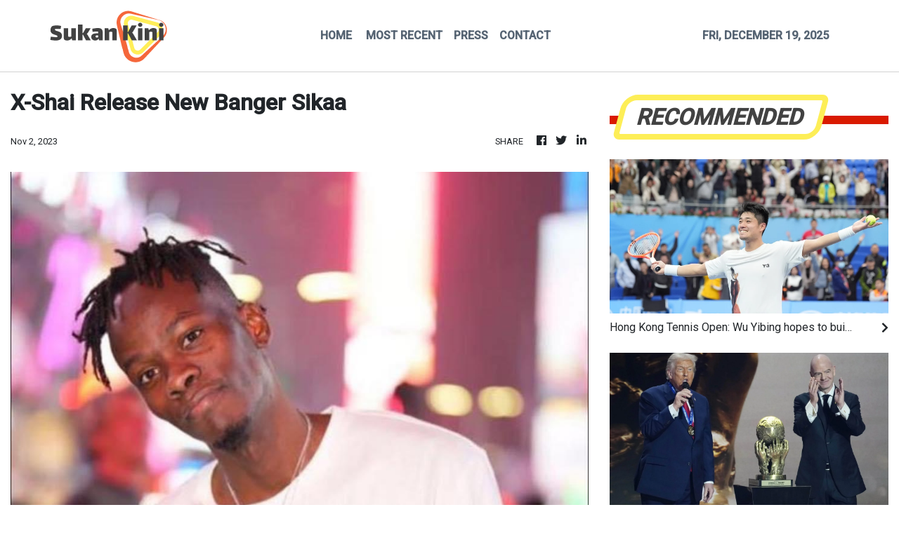

--- FILE ---
content_type: text/html; charset=utf-8
request_url: https://us-central1-vertical-news-network.cloudfunctions.net/get/fetch-include-rss
body_size: 35557
content:
[
  {
    "id": 108846206,
    "title": "Hong Kong Tennis Open: Wu Yibing hopes to build on National Games win at ‘home’ event",
    "summary": "Wu Yibing is hoping to start 2026 with a bang at next month’s Bank of China Hong Kong Tennis Open as he looks to build on his recent National Games triumph.\nWu’s bond with Hong Kong dates back to more than a decade ago, when he first played in the city at an ITF event.\n“I have played in Hong Kong many times during my teenage years,” he said on Monday. “At that time I was dreaming of competing at Centre Court at Victoria Park.”\nWu looked forward to another chance to take on fellow mainlander...",
    "slug": "hong-kong-tennis-open-wu-yibing-hopes-to-build-on-national-games-win-at-home-event",
    "link": "https://www.scmp.com/sport/tennis/article/3336514/hong-kong-tennis-open-wu-yibing-hopes-build-national-games-win-home-event?utm_source=rss_feed",
    "date_published": "2025-12-16T00:00:10.000Z",
    "images": "https://cdn.i-scmp.com/sites/default/files/styles/1280x720/public/d8/images/canvas/2025/12/15/9a68d911-50ab-4f35-8009-2521bf1f694e_674c4b7a.jpg",
    "categories": "4062,162,1094,2804,4043,4063,4515,4526,4527,4528,4531,4538,4552,4553,4558,4566",
    "img_id": "0",
    "caption": "",
    "country": "Asia",
    "source_type": "rss",
    "source": "South China Morning Post"
  },
  {
    "id": 108803497,
    "title": "Fifa’s neutrality ‘broken’ after Donald Trump role at World Cup draw: German politician",
    "summary": "A vice-president of Germany’s parliament has hit out at Fifa over a “disgusting” World Cup draw ceremony where US President Donald Trump played a big role and “completely insane” ticket prices for the tournament.\nOmid Nouripour from the Green Party, one of the vice-presidents of the lower house Bundestag, said on Sunday that “Fifa is not doing itself a favour in the long run. The neutrality is broken in quite a bad way.”\nTrump was honoured with a new Fifa peace prize at the December 5 draw in...",
    "slug": "fifas-neutrality-broken-after-donald-trump-role-at-world-cup-draw-german-politician",
    "link": "https://www.scmp.com/sport/football/article/3336498/fifas-neutrality-broken-after-donald-trump-role-world-cup-draw-german-politician?utm_source=rss_feed",
    "date_published": "2025-12-15T13:30:09.000Z",
    "images": "https://cdn.i-scmp.com/sites/default/files/styles/1280x720/public/d8/images/canvas/2025/12/15/cf215b65-5df9-4af9-8a9f-87ae9a9bf7cd_0b73ffd5.jpg",
    "categories": "4062,162,1094,2804,4043,4063,4515,4526,4527,4528,4531,4538,4552,4553,4558,4566",
    "img_id": "0",
    "caption": "",
    "country": "Asia",
    "source_type": "rss",
    "source": "South China Morning Post"
  },
  {
    "id": 108803498,
    "title": "Chinese statement on Sun Yingsha, Wang Chuqin withdrawals leaves fans confused",
    "summary": "China’s table tennis chiefs’ statement about the withdrawals of world No 1s Sun Yingsha and Wang Chuqin during the WTT Finals in Hong Kong left fans with as many questions as answers on Monday.\nSun retired during her women’s singles semi-final on Saturday, having appeared to suffer an ankle injury, before returning to action alongside Wang Chuqin in the mixed doubles final, which the Chinese pair lost.\nThe following day, Wang withdrew before his men’s singles semi-final against Truls Moregard....",
    "slug": "chinese-statement-on-sun-yingsha-wang-chuqin-withdrawals-leaves-fans-confused",
    "link": "https://www.scmp.com/sport/china/article/3336519/chinese-statement-sun-yingsha-wang-chuqin-withdrawals-leaves-fans-confused?utm_source=rss_feed",
    "date_published": "2025-12-15T12:24:26.000Z",
    "images": "https://cdn.i-scmp.com/sites/default/files/styles/1280x720/public/d8/images/canvas/2025/12/15/eb834a16-49c0-4f85-891f-23878e4ca930_0aa4cc32.jpg",
    "categories": "4062,162,1094,2804,4043,4063,4515,4526,4527,4528,4531,4538,4552,4553,4558,4566",
    "img_id": "0",
    "caption": "",
    "country": "Asia",
    "source_type": "rss",
    "source": "South China Morning Post"
  },
  {
    "id": 108803499,
    "title": "Starter deflects praise after stopping track invader, while Jockey Club boss makes Rising rating case",
    "summary": "He’s been inundated with messages from people around the world after helping save Sunday’s Group One Hong Kong Cup (2,000m) at Sha Tin, but Chris McMullen has deflected praise for his role in the incident.\nImages and video of the Jockey Club’s assistant starter stepping in to tackle a protester who ran onto the track as the Cup field turned for home went viral on social media, with McMullen drawing praise for his quick thinking.\nThe Cup, won by champion galloper Romantic Warrior for a...",
    "slug": "starter-deflects-praise-after-stopping-track-invader-while-jockey-club-boss-makes-rising-rating-case",
    "link": "https://www.scmp.com/sport/racing/article/3336502/starter-deflects-praise-after-stopping-track-invader-while-jockey-club-boss-makes-rising-rating-case?utm_source=rss_feed",
    "date_published": "2025-12-15T10:11:46.000Z",
    "images": "https://cdn.i-scmp.com/sites/default/files/styles/1280x720/public/d8/images/canvas/2025/12/15/bbcbcf00-f32b-4a65-80d0-d42394a82542_002234ec.jpg",
    "categories": "4062,162,1094,2804,4043,4063,4515,4526,4527,4528,4531,4538,4552,4553,4558,4566",
    "img_id": "0",
    "caption": "",
    "country": "Asia",
    "source_type": "rss",
    "source": "South China Morning Post"
  },
  {
    "id": 108790112,
    "title": "Andrea Atzeni hoping Super Unicorn can get the job done in Happy Valley hat-trick bid",
    "summary": "Andrea Atzeni is hoping Super Unicorn is up to the task when he goes for a brilliant hat-trick in the Class Three Sea Eagle Handicap (1,650m) at Happy Valley on Wednesday evening.\nThe Sardinian is fresh off a brilliant second on Giavellotto in Sunday’s Group One Hong Kong Vase (2,400m), finding just Sosie too strong when trying to defend his title.\n“It was a brilliant run – we had a nice trip following the winner but it was a bit of a messy race,” said Atzeni. “We didn’t go much of a gallop,...",
    "slug": "andrea-atzeni-hoping-super-unicorn-can-get-the-job-done-in-happy-valley-hattrick-bid",
    "link": "https://www.scmp.com/sport/racing/article/3336484/andrea-atzeni-hoping-super-unicorn-can-get-job-done-happy-valley-hat-trick-bid?utm_source=rss_feed",
    "date_published": "2025-12-15T09:07:25.000Z",
    "images": "https://cdn.i-scmp.com/sites/default/files/styles/1280x720/public/d8/images/canvas/2025/12/15/2e55aeec-74f8-437d-8362-167e6361aba2_0671e14b.jpg",
    "categories": "4062,162,1094,2804,4043,4063,4515,4526,4527,4528,4531,4538,4552,4553,4558,4566",
    "img_id": "0",
    "caption": "",
    "country": "Asia",
    "source_type": "rss",
    "source": "South China Morning Post"
  },
  {
    "id": 108778249,
    "title": "World Table Tennis chief says successful Finals debut in Hong Kong ‘beyond expectations’",
    "summary": "Hong Kong delivered a WTT Finals “beyond my expectations”, the head of table tennis’ governing body has said after the city concluded its first staging of the year-end tournament.\nSteve Dainton, the World Table Tennis CEO, believed there was the potential to host an “even better” event when it returned to Hong Kong in 12 months.\nEven the withdrawals through injury of Chinese world No 1s Wang Chuqin and Sun Yingsha in their respective men’s and women’s singles semi-finals could not dampen...",
    "slug": "world-table-tennis-chief-says-successful-finals-debut-in-hong-kong-beyond-expectations",
    "link": "https://www.scmp.com/sport/hong-kong/article/3336462/world-table-tennis-chief-says-successful-finals-debut-hong-kong-beyond-expectations?utm_source=rss_feed",
    "date_published": "2025-12-15T07:39:34.000Z",
    "images": "https://cdn.i-scmp.com/sites/default/files/styles/1280x720/public/d8/images/canvas/2025/12/15/9fe1cef9-3a9a-427f-9243-2adb480bc46d_5bb6ccef.jpg",
    "categories": "4062,162,1094,2804,4043,4063,4515,4526,4527,4528,4531,4538,4552,4553,4558,4566",
    "img_id": "0",
    "caption": "",
    "country": "Asia",
    "source_type": "rss",
    "source": "South China Morning Post"
  },
  {
    "id": 108759726,
    "title": "Roberto Losada to quit Eastern days after being named interim Hong Kong boss",
    "summary": "Roberto Losada confirmed on Sunday that he plans to quit as Eastern head coach after 4½ years in charge, just 48 hours after being named as Hong Kong’s interim boss.\nLosada, who has guided Eastern to successive FA Cup successes, was named as Ashley Westwood’s immediate successor on Friday and handed the job of leading the men’s team in the forthcoming Guangdong-Hong Kong Cup.\nEastern had previously said their Spain-born manager, winner of the past three coach of the year awards, would...",
    "slug": "roberto-losada-to-quit-eastern-days-after-being-named-interim-hong-kong-boss",
    "link": "https://www.scmp.com/sport/football/article/3336419/roberto-losada-quit-eastern-days-after-being-named-interim-hong-kong-boss?utm_source=rss_feed",
    "date_published": "2025-12-15T02:30:09.000Z",
    "images": "https://cdn.i-scmp.com/sites/default/files/styles/1280x720/public/d8/images/canvas/2025/12/15/37fa2e18-c9ff-4de6-ba10-24457401d645_76adcfc0.jpg",
    "categories": "4062,162,1094,2804,4043,4063,4515,4526,4527,4528,4531,4538,4552,4553,4558,4566",
    "img_id": "0",
    "caption": "",
    "country": "Asia",
    "source_type": "rss",
    "source": "South China Morning Post"
  },
  {
    "id": 108738801,
    "title": "Ticket touts profit at WTT Finals Hong Kong as fans pay to see Wang Chuqin, Sun Yingsha",
    "summary": "Ticket touts have been operating freely at table tennis’ year-end finals in Hong Kong, charging fans extortionate sums to watch the world’s leading stars.\nTouts outside Hong Kong Coliseum were selling WTT Finals tickets at more than twice their original price, and buying tickets from exiting fans then reselling them, the Post found. The tournament concluded on Sunday evening.\nScalpers asked 2,000 yuan (HK$2,207, or US$283) for tickets with a face value of HK$960 for Friday evening, which...",
    "slug": "ticket-touts-profit-at-wtt-finals-hong-kong-as-fans-pay-to-see-wang-chuqin-sun-yingsha",
    "link": "https://www.scmp.com/sport/hong-kong/article/3336400/ticket-touts-profit-wtt-finals-hong-kong-fans-pay-see-wang-chuqin-sun-yingsha?utm_source=rss_feed",
    "date_published": "2025-12-14T23:45:11.000Z",
    "images": "https://cdn.i-scmp.com/sites/default/files/styles/1280x720/public/d8/images/canvas/2025/12/14/e73c7407-a430-47ea-a198-893f7792e15a_82d3cc86.jpg",
    "categories": "4062,162,1094,2804,4043,4063,4515,4526,4527,4528,4531,4538,4552,4553,4558,4566",
    "img_id": "0",
    "caption": "",
    "country": "Asia",
    "source_type": "rss",
    "source": "South China Morning Post"
  },
  {
    "id": 108688179,
    "title": "Voyage Bubble defeats Soul Rush for second year on the bounce to defend Hong Kong Mile",
    "summary": "Voyage Bubble showed the heart of a champion to defend his Group One Longines Hong Kong Mile crown in another ding-dong scrap with Japan’s Soul Rush at Sha Tin on Sunday.\nThe Ricky Yiu Poon-fai-trained Triple Crown hero won the race 12 months ago when defeating Soul Rush by a length and a quarter and there was a sense of deja vu with a mirror result – though it did not always look likely.\nSent off the $3.6 second favourite behind My Wish, Voyage Bubble gradually made ground down the back...",
    "slug": "voyage-bubble-defeats-soul-rush-for-second-year-on-the-bounce-to-defend-hong-kong-mile",
    "link": "https://www.scmp.com/sport/racing/article/3336399/voyage-bubble-defeats-soul-rush-second-year-bounce-defend-hong-kong-mile?utm_source=rss_feed",
    "date_published": "2025-12-14T12:17:00.000Z",
    "images": "https://cdn.i-scmp.com/sites/default/files/styles/1280x720/public/d8/images/canvas/2025/12/14/4a71f986-7f46-416c-a174-d1cb9f826e53_309e7fc8.jpg",
    "categories": "4062,162,1094,2804,4043,4063,4515,4526,4527,4528,4531,4538,4552,4553,4558,4566",
    "img_id": "0",
    "caption": "",
    "country": "Asia",
    "source_type": "rss",
    "source": "South China Morning Post"
  },
  {
    "id": 108688180,
    "title": "HKIR ‘one of the greatest days of Hong Kong racing’ despite scary incident with track invader",
    "summary": "A protester calling for a deeper investigation into the Tai Po fire almost cancelled Hong Kong’s richest horse race on Sunday, but even that could not stop Jockey Club boss Winfried Engelbrecht-Bresges calling it one of the city’s “greatest days”.\nWith a record number of tourists making the trip to Sha Tin, and two of the city’s stars cementing their places among the world’s greatest racehorses, not even a drop in turnover could dim the CEO’s delight at the climax of the Hong Kong International...",
    "slug": "hkir-one-of-the-greatest-days-of-hong-kong-racing-despite-scary-incident-with-track-invader",
    "link": "https://www.scmp.com/sport/hong-kong/article/3336398/hkir-one-greatest-days-hong-kong-racing-despite-scary-incident-track-invader?utm_source=rss_feed",
    "date_published": "2025-12-14T12:09:58.000Z",
    "images": "https://cdn.i-scmp.com/sites/default/files/styles/1280x720/public/d8/images/canvas/2025/12/15/df80927c-7f6e-4015-a22e-f55eca4632aa_c0ed7e84.jpg",
    "categories": "4062,162,1094,2804,4043,4063,4515,4526,4527,4528,4531,4538,4552,4553,4558,4566",
    "img_id": "0",
    "caption": "",
    "country": "Asia",
    "source_type": "rss",
    "source": "South China Morning Post"
  },
  {
    "id": 108688181,
    "title": "Romantic Warrior creates history again with fourth straight Hong Kong Cup victory",
    "summary": "James McDonald was speechless and Danny Shum Chap-shing felt great relief as champion galloper Romantic Warrior created history again with a fourth straight Group One Hong Kong Cup (2,000m) triumph.\nRomantic Warrior became the first galloper to win four features at the Longines Hong Kong International Races (HKIR) when he cruised to victory over Japan’s Bellagio Opera at Sha Tin on Sunday.\n“He’s so special. He’s just a freak,” McDonald said after guiding Romantic Warrior to an 11th Group One...",
    "slug": "romantic-warrior-creates-history-again-with-fourth-straight-hong-kong-cup-victory",
    "link": "https://www.scmp.com/sport/racing/article/3336396/romantic-warrior-creates-history-again-fourth-straight-hong-kong-cup-victory?utm_source=rss_feed",
    "date_published": "2025-12-14T12:06:33.000Z",
    "images": "https://cdn.i-scmp.com/sites/default/files/styles/1280x720/public/d8/images/canvas/2025/12/14/7c5763b7-9f5a-4ead-b53c-b1ccfd1fdd65_316d34c7.jpg",
    "categories": "4062,162,1094,2804,4043,4063,4515,4526,4527,4528,4531,4538,4552,4553,4558,4566",
    "img_id": "0",
    "caption": "",
    "country": "Asia",
    "source_type": "rss",
    "source": "South China Morning Post"
  },
  {
    "id": 108678165,
    "title": "Helene Supafeeling lays down Classic Series credentials with sparkling debut at Sha Tin",
    "summary": "Helene Supafeeling overcame inexperience and a wide barrier to barge himself into Classic Series contention after a sparkling local debut in the Class Three Snow Fairy Handicap (1,200m) at Sha Tin on Sunday.\nThe David Eustace-trained galloper was a dual winner on the all-weather in Britain for Archie Watson pre-import and had shown potential in his trials ahead of his local debut.\nSent off $7.8 under James McDonald, Helene Supafeeling only had two behind turning wide into the straight. Despite...",
    "slug": "helene-supafeeling-lays-down-classic-series-credentials-with-sparkling-debut-at-sha-tin",
    "link": "https://www.scmp.com/sport/racing/article/3336394/helene-supafeeling-lays-down-classic-series-credentials-sparkling-debut-sha-tin?utm_source=rss_feed",
    "date_published": "2025-12-14T11:01:41.000Z",
    "images": "https://cdn.i-scmp.com/sites/default/files/styles/1280x720/public/d8/images/canvas/2025/12/14/48c21e36-ec02-4d06-8d4c-e8aacb0eba12_f9b95ee2.jpg",
    "categories": "4062,162,1094,2804,4043,4063,4515,4526,4527,4528,4531,4538,4552,4553,4558,4566",
    "img_id": "0",
    "caption": "",
    "country": "Asia",
    "source_type": "rss",
    "source": "South China Morning Post"
  },
  {
    "id": 108678166,
    "title": "Ka Ying Rising continues march towards Silent Witness’ record with thumping Hong Kong Sprint victory",
    "summary": "Ka Ying Rising moved to within one win of champion Silent Witness’ Hong Kong record with a showstopping blitz in Sunday’s Group One Longines Hong Kong Sprint (1,200m) at Sha Tin on Sunday.\nTwelve months after claiming his first elite-level success in the same race but only narrowly, the world’s best sprinter delivered the performance everyone expected when coasting to his 16th straight victory.\n“That’s what everyone wanted. Obviously after last year they were a bit flat, but this year we showed...",
    "slug": "ka-ying-rising-continues-march-towards-silent-witness-record-with-thumping-hong-kong-sprint-victory",
    "link": "https://www.scmp.com/sport/racing/article/3336393/ka-ying-rising-continues-march-towards-silent-witness-record-thumping-hong-kong-sprint-victory?utm_source=rss_feed",
    "date_published": "2025-12-14T10:47:22.000Z",
    "images": "https://cdn.i-scmp.com/sites/default/files/styles/1280x720/public/d8/images/canvas/2025/12/14/4e140a16-ad8f-4547-b457-ef456a6af257_1fd0ade5.jpg",
    "categories": "4062,162,1094,2804,4043,4063,4515,4526,4527,4528,4531,4538,4552,4553,4558,4566",
    "img_id": "0",
    "caption": "",
    "country": "Asia",
    "source_type": "rss",
    "source": "South China Morning Post"
  },
  {
    "id": 108678167,
    "title": "Maxime Guyon and Andre Fabre deliver again as Sosie wins the Group One Hong Kong Vase",
    "summary": "Jockey Maxime Guyon, trainer Andre Fabre and owners Wertheimer & Frere snared the Group One Longines Hong Kong Vase (2,400m) for the second time in three years when Sosie stormed to victory at Sha Tin on Sunday.\nBy joining stablemate Junko on the honour roll, Sosie ensured Fabre became the most successful trainer in Vase history with four victories, while Guyon won the HK$26 million contest for the third time.\n“It’s good for all the team to win the Group One in Hong Kong. All the trainers and...",
    "slug": "maxime-guyon-and-andre-fabre-deliver-again-as-sosie-wins-the-group-one-hong-kong-vase",
    "link": "https://www.scmp.com/sport/racing/article/3336391/maxime-guyon-and-andre-fabre-deliver-again-sosie-wins-group-one-hong-kong-vase?utm_source=rss_feed",
    "date_published": "2025-12-14T10:25:46.000Z",
    "images": "https://cdn.i-scmp.com/sites/default/files/styles/1280x720/public/d8/images/canvas/2025/12/14/4fc361c6-499e-4c3c-885d-12f9483eeee2_e7fa51ae.jpg",
    "categories": "4062,162,1094,2804,4043,4063,4515,4526,4527,4528,4531,4538,4552,4553,4558,4566",
    "img_id": "0",
    "caption": "",
    "country": "Asia",
    "source_type": "rss",
    "source": "South China Morning Post"
  },
  {
    "id": 108668078,
    "title": "WTT Finals: Wang Chuqin pulls out in Hong Kong, empty seats for Japanese champion",
    "summary": "Wang Chuqin withdrew from the semi-finals of the WTT Finals on Sunday, the second world No 1 to pull out injured in the space of 24 hours, sparking concern among officials that there might be too many table tennis tournaments on the calendar.\nA day after women’s top seed Sun Yingsha forfeited during her singles semi-final in Hong Kong, her compatriot followed suit before his last-four contest against Sweden’s Truls Moregard had even begun.\nThe absence of Wang resulted in swathes of empty seats...",
    "slug": "wtt-finals-wang-chuqin-pulls-out-in-hong-kong-empty-seats-for-japanese-champion",
    "link": "https://www.scmp.com/sport/hong-kong/article/3336389/wtt-finals-wang-pulls-out-semi-finals-hong-kong-sparking-fears-over-season-schedule?utm_source=rss_feed",
    "date_published": "2025-12-14T09:29:43.000Z",
    "images": "https://cdn.i-scmp.com/sites/default/files/styles/1280x720/public/d8/images/canvas/2025/12/15/8a38dd2a-783b-4302-905c-935eea9069e4_0f80ced7.jpg",
    "categories": "4062,162,1094,2804,4043,4063,4515,4526,4527,4528,4531,4538,4552,4553,4558,4566",
    "img_id": "0",
    "caption": "",
    "country": "Asia",
    "source_type": "rss",
    "source": "South China Morning Post"
  },
  {
    "id": 108668079,
    "title": "K-pop star Rain gets Hong Kong races off to electric start, thousands pack into Sha Tin",
    "summary": "Tens of thousands of racing fans packed into Sha Tin on Sunday for the climax of the Longines Hong Kong International Races week, hoping to see stars like Romantic Warrior and Ka Ying Rising add to their storied reputations.\nVisitors from South Africa, Japan, Australia and mainland China mixed with celebrities such as Chinese actor Yu Shi and local dignitaries, in the largest gathering in the city for a sporting occasion since the fire at Wang Fuk Court in Tai Po claimed the lives of at least...",
    "slug": "kpop-star-rain-gets-hong-kong-races-off-to-electric-start-thousands-pack-into-sha-tin",
    "link": "https://www.scmp.com/sport/hong-kong/article/3336381/k-pop-star-rain-gets-hong-kong-races-electric-start-thousands-pack-sha-tin?utm_source=rss_feed",
    "date_published": "2025-12-14T07:53:38.000Z",
    "images": "https://cdn.i-scmp.com/sites/default/files/styles/1280x720/public/d8/images/canvas/2025/12/14/eb64bb03-f332-4390-b3e4-1a4a0cd19250_d5dcaf14.jpg",
    "categories": "4062,162,1094,2804,4043,4063,4515,4526,4527,4528,4531,4538,4552,4553,4558,4566",
    "img_id": "0",
    "caption": "",
    "country": "Asia",
    "source_type": "rss",
    "source": "South China Morning Post"
  },
  {
    "id": 108668080,
    "title": "Kazuki Higa becomes first Japanese golfer to win Asian Tour order of merit",
    "summary": "Kazuki Higa made history as the first golfer from Japan to win the Asian Tour order of merit after finishing seventh at the season-ending Saudi Open.\nHiga carded a four-under-par 68 in Saturday’s final round at Dirab Golf and Country Club, near Riyadh, to finish on 16 under, seven behind the winner Bjorn Hellgren of Sweden.\nIt was enough to see Higa top the standings ahead of Zimbabwe’s Scott Vincent.\n“I am so, so happy. This is a great honour,” the 30-year-old Higa said.\n“I just love playing...",
    "slug": "kazuki-higa-becomes-first-japanese-golfer-to-win-asian-tour-order-of-merit",
    "link": "https://www.scmp.com/sport/golf/article/3336377/higa-makes-history-first-japanese-golfer-win-asian-tour-order-merit?utm_source=rss_feed",
    "date_published": "2025-12-14T07:40:10.000Z",
    "images": "https://cdn.i-scmp.com/sites/default/files/styles/1280x720/public/d8/images/canvas/2025/12/14/be8883ae-aebd-4a2d-ab8f-0f4d595c11c6_b97429ea.jpg",
    "categories": "4062,162,1094,2804,4043,4063,4515,4526,4527,4528,4531,4538,4552,4553,4558,4566",
    "img_id": "0",
    "caption": "",
    "country": "Asia",
    "source_type": "rss",
    "source": "South China Morning Post"
  },
  {
    "id": 108652153,
    "title": "China table tennis fans flock to WTT Finals in Hong Kong, with unlimited budgets for some",
    "summary": "Fans of Chinese table tennis superstars Wang Chuqin and Sun Yingsha have been a constant, visible presence at this week’s WTT Finals, packing into Hong Kong Coliseum in their sponsor-branded hoodies and T-shirts.\nOutside the venue, the fan village has become a gathering point, with supporters posing for photos in front of backdrops featuring Chinese national team players, queuing at the organisers’ and sponsors’ souvenir booths, and exchanging home-made banners and support items.\nSeveral...",
    "slug": "china-table-tennis-fans-flock-to-wtt-finals-in-hong-kong-with-unlimited-budgets-for-some",
    "link": "https://www.scmp.com/sport/other-sport/article/3336340/china-table-tennis-fans-flock-wtt-finals-hong-kong-unlimited-budgets-some?utm_source=rss_feed",
    "date_published": "2025-12-14T02:00:10.000Z",
    "images": "https://cdn.i-scmp.com/sites/default/files/styles/1280x720/public/d8/images/canvas/2025/12/13/2409a551-51dd-4b06-9c4e-1c6e4a15659e_d02d44ae.jpg",
    "categories": "4062,162,1094,2804,4043,4063,4515,4526,4527,4528,4531,4538,4552,4553,4558,4566",
    "img_id": "0",
    "caption": "",
    "country": "Asia",
    "source_type": "rss",
    "source": "South China Morning Post"
  },
  {
    "id": 108652154,
    "title": "Age just a number for Singapore Slinger Lim, 71-year-old sets world darts record",
    "summary": "A year after Luke Littler became the youngest winner of the PDC World Darts Championship, 71-year-old Paul Lim became the oldest winner of a match in the tournament’s history.\nRoared on by the usual raucous Alexandra Palace crowd on Saturday, the Singapore veteran stunned Dutch-born Swede Jeffrey de Graaf, winning 3-1.\nLim, who famously thew the first world championship nine-darter way back in 1990, eclipsed the mark set by Northern Irishman John MaGowan who beat Chris Mason in December 2008,...",
    "slug": "age-just-a-number-for-singapore-slinger-lim-71yearold-sets-world-darts-record",
    "link": "https://www.scmp.com/sport/other-sport/article/3336362/age-just-number-singapore-slinger-lim-71-year-old-sets-world-darts-record?utm_source=rss_feed",
    "date_published": "2025-12-14T01:42:54.000Z",
    "images": "https://cdn.i-scmp.com/sites/default/files/styles/1280x720/public/d8/images/canvas/2025/12/14/c49b06f8-870b-4a0f-a187-0d3ca178f2c7_59daa2f6.jpg",
    "categories": "4062,162,1094,2804,4043,4063,4515,4526,4527,4528,4531,4538,4552,4553,4558,4566",
    "img_id": "0",
    "caption": "",
    "country": "Asia",
    "source_type": "rss",
    "source": "South China Morning Post"
  },
  {
    "id": 108640248,
    "title": "Hong Kong heavyweights headline action-packed international day at Sha Tin",
    "summary": "Perhaps the two best horses ever trained in Hong Kong will headline what promises to be an action-packed Longines Hong Kong International Races (HKIR) at Sha Tin on Sunday.\nThe highest-earning racehorse of all time with north of HK$217 million to his name, Romantic Warrior will attempt to win an unprecedented fourth consecutive Group One Hong Kong Cup (2,000m).\nVictory in the first seven-runner Cup since 2007 would make Romantic Warrior the only four-time HKIR winner and the market suggests only...",
    "slug": "hong-kong-heavyweights-headline-actionpacked-international-day-at-sha-tin",
    "link": "https://www.scmp.com/sport/racing/article/3336346/hong-kong-heavyweights-headline-action-packed-international-day-sha-tin?utm_source=rss_feed",
    "date_published": "2025-12-14T00:00:17.000Z",
    "images": "https://cdn.i-scmp.com/sites/default/files/styles/1280x720/public/d8/images/canvas/2025/12/13/abe111c1-560c-4ded-81d0-9695777715e4_fc0668bc.jpg",
    "categories": "4062,162,1094,2804,4043,4063,4515,4526,4527,4528,4531,4538,4552,4553,4558,4566",
    "img_id": "0",
    "caption": "",
    "country": "Asia",
    "source_type": "rss",
    "source": "South China Morning Post"
  },
  {
    "id": 108604867,
    "title": "WTT Finals Hong Kong: Sun Yingsha hit by injury, loses mixed doubles final with Wang Chuqin",
    "summary": "Sun Yingsha, the top women’s player in table tennis, had to withdraw in the middle of a match for the first time in her career as she bowed out of the singles semi-finals of the WTT Finals Hong Kong on Saturday with an apparent left ankle injury.\nA double heartbreak was to follow, after Sun joined Olympic and world champion partner Wang Chuqin in the mixed doubles final, where they were swept aside – 11-9, 11-8, 11-6 – by South Korea’s Lim Jong-hoon and Shin Yu-bin at the Hong Kong Coliseum.\nIt...",
    "slug": "wtt-finals-hong-kong-sun-yingsha-hit-by-injury-loses-mixed-doubles-final-with-wang-chuqin",
    "link": "https://www.scmp.com/sport/hong-kong/article/3336350/wtt-finals-hong-kong-sun-yingsha-hit-injury-loses-mixed-doubles-final-wang-chuqin?utm_source=rss_feed",
    "date_published": "2025-12-13T14:43:52.000Z",
    "images": "https://cdn.i-scmp.com/sites/default/files/styles/1280x720/public/d8/images/canvas/2025/12/13/20e51987-7b12-4792-9962-683c2bd425f3_3be6a959.jpg",
    "categories": "4062,162,1094,2804,4043,4063,4515,4526,4527,4528,4531,4538,4552,4553,4558,4566",
    "img_id": "0",
    "caption": "",
    "country": "Asia",
    "source_type": "rss",
    "source": "South China Morning Post"
  },
  {
    "id": 108594048,
    "title": "SCMP Best Bets: Star Rise can shine bright at Sha Tin",
    "summary": "Sam Agars\nHELENE SUPAFEELING - R2 (4)\nTrials suggest he could overcome a tricky draw\n \nJay Rooney\nSTAR RISE - R9 (3)\nTerribly unlucky last start and looks well placed to atone here\n \nOwen Goulding\nVOYAGE BOSS - R3 (4)\nHas finally drawn a barrier and recent trial winner remains unexposed\n \nPhillip Woo\nEVERYONE'S STAR - R9 (2)\nComes off two eye-catching runs at Sha Tin this season and should win\n \nShannon (Vincent Wong)\nMAJESTIC VALOUR - R3 (1)\nScored well in his debut last start and can repeat...",
    "slug": "scmp-best-bets-star-rise-can-shine-bright-at-sha-tin",
    "link": "https://www.scmp.com/sport/racing/article/3336344/scmp-best-bets-star-rise-can-shine-bright-sha-tin?utm_source=rss_feed",
    "date_published": "2025-12-13T13:42:08.000Z",
    "images": "https://cdn.i-scmp.com/sites/default/files/styles/1280x720/public/d8/images/2025/12/13/win.jpeg",
    "categories": "4062,162,1094,2804,4043,4063,4515,4526,4527,4528,4531,4538,4552,4553,4558,4566",
    "img_id": "0",
    "caption": "",
    "country": "Asia",
    "source_type": "rss",
    "source": "South China Morning Post"
  },
  {
    "id": 108574335,
    "title": "Another Lionel Messi farce as angry Indian fans riot, vandalise stadium",
    "summary": "Angry spectators broke down barricades and stormed the pitch at a stadium in India after football star Lionel Messi, who is on a three-day tour of the country, abruptly left the arena.\nAs part of a so-called GOAT Tour, the 38-year-old Argentina and Inter Miami superstar touched down in the eastern state of West Bengal early on Saturday, greeted by a chorus of exuberant fans chanting his name.\nHours later, thousands of fans wearing Messi jerseys and waving the Argentine flag packed into Salt Lake...",
    "slug": "another-lionel-messi-farce-as-angry-indian-fans-riot-vandalise-stadium",
    "link": "https://www.scmp.com/sport/football/article/3336330/fans-vandalise-india-stadium-throw-objects-field-after-lionel-messis-abrupt-exit?utm_source=rss_feed",
    "date_published": "2025-12-13T09:51:52.000Z",
    "images": "https://cdn.i-scmp.com/sites/default/files/styles/1280x720/public/d8/images/canvas/2025/12/13/b657acb0-d61f-4f4a-a904-689a65bd48be_f445b65b.jpg",
    "categories": "4062,162,1094,2804,4043,4063,4515,4526,4527,4528,4531,4538,4552,4553,4558,4566",
    "img_id": "0",
    "caption": "",
    "country": "Asia",
    "source_type": "rss",
    "source": "South China Morning Post"
  },
  {
    "id": 108574336,
    "title": "Track record unlikely but Zac Purton still has big expectations for Ka Ying Rising in Hong Kong Sprint",
    "summary": "Zac Purton doubts Ka Ying Rising will lower his track record at Sha Tin on Sunday, but he still expects the world’s best sprinter to produce an electrifying display when he defends his Group One Hong Kong Sprint (1,200m) crown.\nThe David Hayes-trained superstar chases a 16th consecutive victory and comes into the HK$28 million feature off the back of what Purton believes was “probably his career-best performance last start”.\nOn his first start since his Group One The Everest (1,200m) success in...",
    "slug": "track-record-unlikely-but-zac-purton-still-has-big-expectations-for-ka-ying-rising-in-hong-kong-sprint",
    "link": "https://www.scmp.com/sport/racing/article/3336328/track-record-unlikely-zac-purton-still-has-big-expectations-ka-ying-rising-hong-kong-sprint?utm_source=rss_feed",
    "date_published": "2025-12-13T09:44:02.000Z",
    "images": "https://cdn.i-scmp.com/sites/default/files/styles/1280x720/public/d8/images/canvas/2025/12/13/d5fec258-eb07-42ee-a070-cc31e4b68eb1_986a712b.jpg",
    "categories": "4062,162,1094,2804,4043,4063,4515,4526,4527,4528,4531,4538,4552,4553,4558,4566",
    "img_id": "0",
    "caption": "",
    "country": "Asia",
    "source_type": "rss",
    "source": "South China Morning Post"
  },
  {
    "id": 108574337,
    "title": "Eileen Gu’s golden secret: ‘train like you’ve never won, compete like you’ve never lost’",
    "summary": "Eileen Gu kept her perfect record at the Genting Resort Secret Garden intact on Saturday, battling challenging conditions and some brief self-doubt to claim gold in the first Halfpipe World Cup of the 2025-26 season.\nThe double Olympic gold medallist has never lost on the course that hosted the Beijing Games almost four years ago, and Gu laid down the kind of performance that had already earned her 18 World Cup titles heading into the weekend.\nStill, it needed an exceptional final run amid...",
    "slug": "eileen-gus-golden-secret-train-like-youve-never-won-compete-like-youve-never-lost",
    "link": "https://www.scmp.com/sport/other-sport/article/3336323/eileen-gus-golden-secret-train-youve-never-won-compete-youve-never-lost?utm_source=rss_feed",
    "date_published": "2025-12-13T08:43:08.000Z",
    "images": "https://cdn.i-scmp.com/sites/default/files/styles/1280x720/public/d8/images/canvas/2025/12/13/cc4e23ae-c01c-46f1-ab93-16c5323799c8_0a80bb2f.jpg",
    "categories": "4062,162,1094,2804,4043,4063,4515,4526,4527,4528,4531,4538,4552,4553,4558,4566",
    "img_id": "0",
    "caption": "",
    "country": "Asia",
    "source_type": "rss",
    "source": "South China Morning Post"
  },
  {
    "id": 108563326,
    "title": "Dylan Browne McMonagle gears up for Hong Kong stint with Group One rides aboard Al Riffa and Galen",
    "summary": "Dylan Browne McMonagle will not be worrying about Romantic Warrior and will be riding his own race when Galen looks to upset the odds in the Group One Hong Kong Cup (2,000m) at Sha Tin on Sunday.\nThe Irish champion jockey will begin a short-term contract in Hong Kong from January 1 but will get a sighter on Sunday when he rides Galen in the Cup and Al Riffa in the Group One Hong Kong Vase (2,400m).\nMcMonagle has already got himself acquainted with his new surroundings and is expecting a...",
    "slug": "dylan-browne-mcmonagle-gears-up-for-hong-kong-stint-with-group-one-rides-aboard-al-riffa-and-galen",
    "link": "https://www.scmp.com/sport/racing/article/3336317/dylan-browne-mcmonagle-gears-hong-kong-stint-group-one-rides-aboard-al-riffa-and-galen?utm_source=rss_feed",
    "date_published": "2025-12-13T06:52:46.000Z",
    "images": "https://cdn.i-scmp.com/sites/default/files/styles/1280x720/public/d8/images/canvas/2025/12/13/b1c2aa3b-6acc-466d-b7a9-eeb4e65df6e3_7b36f7d0.jpg",
    "categories": "4062,162,1094,2804,4043,4063,4515,4526,4527,4528,4531,4538,4552,4553,4558,4566",
    "img_id": "0",
    "caption": "",
    "country": "Asia",
    "source_type": "rss",
    "source": "South China Morning Post"
  },
  {
    "id": 108563327,
    "title": "James McDonald still in awe of Romantic Warrior: ‘I’ve never felt like he’s ever going to lose’",
    "summary": "James McDonald is still in awe of Romantic Warrior as he prepares to chase a record-extending fourth consecutive Group One Longines Hong Kong Cup (2,000m) on the champion galloper at Sha Tin on Sunday.\nThe 10-time Group One hero and world’s highest-earning racehorse with HK$217.7 million in prize money heads into the city’s richest race off the back of a stunning return from injury, comfortably claiming the Group Two Jockey Club Cup (2,000m) last month.\n“It’s pretty remarkable to think what he’s...",
    "slug": "james-mcdonald-still-in-awe-of-romantic-warrior-ive-never-felt-like-hes-ever-going-to-lose",
    "link": "https://www.scmp.com/sport/racing/article/3336313/james-mcdonald-still-awe-romantic-warrior-ive-never-felt-hes-ever-going-lose?utm_source=rss_feed",
    "date_published": "2025-12-13T05:40:42.000Z",
    "images": "https://cdn.i-scmp.com/sites/default/files/styles/1280x720/public/d8/images/canvas/2025/12/13/73cf352b-255e-439c-8322-b0833a72eede_f0fa0d5a.jpg",
    "categories": "4062,162,1094,2804,4043,4063,4515,4526,4527,4528,4531,4538,4552,4553,4558,4566",
    "img_id": "0",
    "caption": "",
    "country": "Asia",
    "source_type": "rss",
    "source": "South China Morning Post"
  },
  {
    "id": 108563328,
    "title": "Arsenal legend Silva defends World Cup expansion, fears Brazil aren’t good enough to win",
    "summary": "Brazil and Arsenal legend Gilberto Silva believes Fifa is moving with the times by expanding the World Cup and introducing a quadrennial 32-team club equivalent.\nA sprawling World Cup finals next year in the United States, Canada and Mexico will feature 48 teams, up from the 32 that contested the past seven editions.\nSilva, a former defensive midfielder, was ever-present for Brazil when they won the most recent of their five World Cups in 2002.\nSpeaking at an event in Hong Kong organised by CSTS...",
    "slug": "arsenal-legend-silva-defends-world-cup-expansion-fears-brazil-arent-good-enough-to-win",
    "link": "https://www.scmp.com/sport/football/article/3336309/arsenal-legend-silva-defends-world-cup-expansion-fears-brazil-arent-good-enough-win?utm_source=rss_feed",
    "date_published": "2025-12-13T04:11:39.000Z",
    "images": "https://cdn.i-scmp.com/sites/default/files/styles/1280x720/public/d8/images/canvas/2025/12/13/c1584800-4737-48f1-8514-85acd3e8f964_8905dc55.jpg",
    "categories": "4062,162,1094,2804,4043,4063,4515,4526,4527,4528,4531,4538,4552,4553,4558,4566",
    "img_id": "0",
    "caption": "",
    "country": "Asia",
    "source_type": "rss",
    "source": "South China Morning Post"
  },
  {
    "id": 108563329,
    "title": "East Asia Super League agrees multi-year deal with Under Armour for players and teams",
    "summary": "The East Asia Super League (EASL) announced a multi-year clothing and footwear deal with Under Armour for players and teams on Friday.\nThe 12-team basketball league features Hong Kong Eastern, who are playing in the EASL for the second year of a two-year deal this season.\nEastern won half of their six group matches last season to finish third and missed out on the semi-finals in Macau.\nThe league’s partnership with Under Armour also extends into EASL Future Champions, the league’s youth...",
    "slug": "east-asia-super-league-agrees-multiyear-deal-with-under-armour-for-players-and-teams",
    "link": "https://www.scmp.com/sport/basketball/article/3336305/east-asia-super-league-agrees-multi-year-deal-under-armour-players-and-teams?utm_source=rss_feed",
    "date_published": "2025-12-13T03:05:28.000Z",
    "images": "https://cdn.i-scmp.com/sites/default/files/styles/1280x720/public/d8/images/canvas/2025/12/13/eae89e87-7555-4e8e-bbfd-a6a22766b28c_a9bd2a84.jpg",
    "categories": "4062,162,1094,2804,4043,4063,4515,4526,4527,4528,4531,4538,4552,4553,4558,4566",
    "img_id": "0",
    "caption": "",
    "country": "Asia",
    "source_type": "rss",
    "source": "South China Morning Post"
  },
  {
    "id": 108549474,
    "title": "Ex-NBA player with deadly brain cancer in Singapore for new treatment. Here’s how it works",
    "summary": "Former National Basketball Association (NBA) centre Jason Collins, who has a deadly form of brain cancer, is undergoing an experimental treatment in Singapore, with those involved in the trial hailing the city state’s reputation as a medical innovation hub.\nCollins, the first openly gay man to play in a major US professional sports league, said on Thursday in an ESPN interview that he had stage 4 glioblastoma and was pursuing innovative treatment in a clinic in Singapore, where he got approval...",
    "slug": "exnba-player-with-deadly-brain-cancer-in-singapore-for-new-treatment-heres-how-it-works",
    "link": "https://www.scmp.com/week-asia/health-environment/article/3336290/ex-nba-player-deadly-brain-cancer-singapore-new-treatment-heres-how-it-works?utm_source=rss_feed",
    "date_published": "2025-12-13T00:00:15.000Z",
    "images": "https://cdn.i-scmp.com/sites/default/files/styles/1280x720/public/d8/images/canvas/2025/12/12/56e7e8e5-ae65-4538-9cc7-d49a01352e60_294d260a.jpg",
    "categories": "4062,162,1094,2804,4043,4063,4515,4526,4527,4528,4531,4538,4552,4553,4558,4566",
    "img_id": "0",
    "caption": "",
    "country": "Asia",
    "source_type": "rss",
    "source": "South China Morning Post"
  },
  {
    "id": 108549475,
    "title": "Civil war to refugee camp to career in Hong Kong for South Sudanese footballer",
    "summary": "It was only after his family were granted permission to start a new life in Australia that footballer Valentino Yuel realised there was a world beyond the Kenyan refugee camp where he spent his first 11 years.\nYuel, 31, who joined Hong Kong Premier League club Eastern District in October, was born in 1994 to South Sudanese parents who had fled the deadly civil war in their homeland.\n“You’re boxed in there, you don’t know any different,” said Yuel, who has five brothers and one sister.\n“It’s only...",
    "slug": "civil-war-to-refugee-camp-to-career-in-hong-kong-for-south-sudanese-footballer",
    "link": "https://www.scmp.com/sport/football/article/3336277/civil-war-refugee-camp-career-hong-kong-south-sudanese-footballer?utm_source=rss_feed",
    "date_published": "2025-12-13T00:00:10.000Z",
    "images": "https://cdn.i-scmp.com/sites/default/files/styles/1280x720/public/d8/images/canvas/2025/12/12/247e6c46-42a8-4d94-8f09-48cd16d75930_bb78aedb.jpg",
    "categories": "4062,162,1094,2804,4043,4063,4515,4526,4527,4528,4531,4538,4552,4553,4558,4566",
    "img_id": "0",
    "caption": "",
    "country": "Asia",
    "source_type": "rss",
    "source": "South China Morning Post"
  },
  {
    "id": 108486150,
    "title": "WTT Finals Hong Kong: Wong Chun-ting, Doo Hoi-kem go close against Wang Chuqin, Sun Yingsha",
    "summary": "Hong Kong’s mixed doubles pair Wong Chun-ting and Doo Hoi-kem flirted with the biggest win of their careers at the WTT Finals Hong Kong before narrowly losing 3-2 to world and Olympic champions Wang Chuqin and Sun Yingsha on Friday night.\nPlaying in front of an almost-packed Coliseum arena – though the majority appeared to be supporting the visiting Chinese stars – Doo said she was playing “as if my life was on the line”, while Wong said he enjoyed “playing toe-to-toe” against the formidable...",
    "slug": "wtt-finals-hong-kong-wong-chunting-doo-hoikem-go-close-against-wang-chuqin-sun-yingsha",
    "link": "https://www.scmp.com/sport/hong-kong/article/3336281/wtt-finals-hong-kong-wong-chun-ting-doo-hoi-kem-go-close-against-wang-chuqin-sun-yingsha?utm_source=rss_feed",
    "date_published": "2025-12-12T13:15:03.000Z",
    "images": "https://cdn.i-scmp.com/sites/default/files/styles/1280x720/public/d8/images/canvas/2025/12/12/86799e96-b4a6-47f0-a83e-5f49d15383d9_3c6065f5.jpg",
    "categories": "4062,162,1094,2804,4043,4063,4515,4526,4527,4528,4531,4538,4552,4553,4558,4566",
    "img_id": "0",
    "caption": "",
    "country": "Asia",
    "source_type": "rss",
    "source": "South China Morning Post"
  },
  {
    "id": 108467938,
    "title": "Hong Kong Sevens injected almost US$100 million into local economy on Kai Tak debut",
    "summary": "This year’s Cathay/HSBC Hong Kong Sevens pumped almost US$100 million into the city’s economy, according to a report from leading global analytics firm Nielsen.\nHeld at Kai Tak Stadium for the first time, the three-day event in March had a total attendance of 110,907, the report said, with Saturday drawing the largest number of fans to the 50,000-seat venue.\nWhile local supporters made up the lion’s share of that figure, almost 24 per cent were visitors, with officials estimating that 10,000 had...",
    "slug": "hong-kong-sevens-injected-almost-us100-million-into-local-economy-on-kai-tak-debut",
    "link": "https://www.scmp.com/sport/rugby/hk-sevens/article/3336220/hong-kong-sevens-injected-almost-us100-million-local-economy-kai-tak-debut?utm_source=rss_feed",
    "date_published": "2025-12-12T09:30:08.000Z",
    "images": "https://cdn.i-scmp.com/sites/default/files/styles/1280x720/public/d8/images/canvas/2025/12/12/0a583d61-57b4-4500-8197-d2fe00d4a74a_8fceb711.jpg",
    "categories": "4062,162,1094,2804,4043,4063,4515,4526,4527,4528,4531,4538,4552,4553,4558,4566",
    "img_id": "0",
    "caption": "",
    "country": "Asia",
    "source_type": "rss",
    "source": "South China Morning Post"
  },
  {
    "id": 108467939,
    "title": "James McDonald and Zac Purton confident of Hong Kong Mile chances in wide-open contest",
    "summary": "James McDonald and Zac Purton are optimistic they will have a big say in a wide-open Group One Hong Kong Mile at Sha Tin on Sunday when they ride Galaxy Patch and Voyage Bubble, respectively.\nIn what looms as the most open contest of the four Longines Hong Kong International Races (HKIR) features, the Mile could become a blockbuster showdown between the two champion jockeys.\nGalaxy Patch and Voyage Bubble are two of the headline acts in the HK$36 million race, with the former coming off a...",
    "slug": "james-mcdonald-and-zac-purton-confident-of-hong-kong-mile-chances-in-wideopen-contest",
    "link": "https://www.scmp.com/sport/racing/article/3336212/james-mcdonald-and-zac-purton-confident-hong-kong-mile-chances-wide-open-contest?utm_source=rss_feed",
    "date_published": "2025-12-12T08:14:40.000Z",
    "images": "https://cdn.i-scmp.com/sites/default/files/styles/1280x720/public/d8/images/canvas/2025/12/12/5707b54c-9536-48b5-a83a-1a467c8f59f7_a263128d.jpg",
    "categories": "4062,162,1094,2804,4043,4063,4515,4526,4527,4528,4531,4538,4552,4553,4558,4566",
    "img_id": "0",
    "caption": "",
    "country": "Asia",
    "source_type": "rss",
    "source": "South China Morning Post"
  },
  {
    "id": 108467940,
    "title": "WTT Finals Hong Kong: Wang Chuqin on track for fourth consecutive title after smooth win",
    "summary": "Wang Chuqin credited his mindset with keeping alive his hopes for a fourth straight men’s singles WTT Finals title after beating France’s Alexis Lebrun at Hong Kong Coliseum on Friday.\nThe world No 1 advanced to the final four with a 4-1 quarter-final victory, but gave credit to his opponent, whom he described as “very creative, with high-quality attacks”.\n“My mindset was good today,” the world No 1 player said after a 11-6, 11-4, 11-9, 8-11, 11-4 win. “I wasn’t thinking about winning or losing,...",
    "slug": "wtt-finals-hong-kong-wang-chuqin-on-track-for-fourth-consecutive-title-after-smooth-win",
    "link": "https://www.scmp.com/sport/other-sport/article/3336211/wtt-hong-kong-finals-wang-chuqin-track-fourth-consecutive-title-after-smooth-win?utm_source=rss_feed",
    "date_published": "2025-12-12T08:11:30.000Z",
    "images": "https://cdn.i-scmp.com/sites/default/files/styles/1280x720/public/d8/images/canvas/2025/12/12/ba0379fa-7cd2-477b-a789-fdc5ce7d7599_dd904131.jpg",
    "categories": "4062,162,1094,2804,4043,4063,4515,4526,4527,4528,4531,4538,4552,4553,4558,4566",
    "img_id": "0",
    "caption": "",
    "country": "Asia",
    "source_type": "rss",
    "source": "South China Morning Post"
  },
  {
    "id": 108458052,
    "title": "Losada named Hong Kong’s interim coach as FA hunts for boss with ‘global vision’",
    "summary": "Roberto Losada was named interim Hong Kong head coach on Friday, as the local football association began its hunt for a boss with “a global vision and professional competence” to replace Ashley Westwood.\nManager of local Premier League club Eastern, Losada said last month that he was “super-ready” to lead Hong Kong.\nBut the 49-year-old, who is set to combine the role with his Eastern duties, will clearly have to earn his stripes after being appointed for an indefinite period.\nLosada’s first...",
    "slug": "losada-named-hong-kongs-interim-coach-as-fa-hunts-for-boss-with-global-vision",
    "link": "https://www.scmp.com/sport/football/article/3336196/eastern-boss-roberto-losada-take-temporary-charge-hong-kong-mens-football-team?utm_source=rss_feed",
    "date_published": "2025-12-12T07:19:58.000Z",
    "images": "https://cdn.i-scmp.com/sites/default/files/styles/1280x720/public/d8/images/canvas/2025/12/12/53c973ab-0668-4b57-a81e-9fef7a49daf7_fbe65b97.jpg",
    "categories": "4062,162,1094,2804,4043,4063,4515,4526,4527,4528,4531,4538,4552,4553,4558,4566",
    "img_id": "0",
    "caption": "",
    "country": "Asia",
    "source_type": "rss",
    "source": "South China Morning Post"
  },
  {
    "id": 108458053,
    "title": "Francis-Henri Graffard ‘not scared’ of Sosie as Goliath looks to fly the flag for France",
    "summary": "Francis-Henri Graffard is “not scared” of fellow French raider Sosie as he gears Goliath up for a crack at Sunday’s Group One Hong Kong Vase (2,400m) at Sha Tin.\nA dual Group One winner, including the prestigious King George VI And Queen Elizabeth Stakes (2,400m) at Ascot last year and more recently the Grosser Preis von Baden (2,400m) in Germany, Goliath is one of the leading players for Sunday’s top-level prize.\nImmortalised by his quirky stringhalt, which sees him “stomp” his left hind due to...",
    "slug": "francishenri-graffard-not-scared-of-sosie-as-goliath-looks-to-fly-the-flag-for-france",
    "link": "https://www.scmp.com/sport/racing/article/3336191/francis-henri-graffard-not-scared-sosie-goliath-looks-fly-flag-france?utm_source=rss_feed",
    "date_published": "2025-12-12T06:43:15.000Z",
    "images": "https://cdn.i-scmp.com/sites/default/files/styles/1280x720/public/d8/images/canvas/2025/12/12/0fd74e30-5582-4ff1-b695-428c9ca89fca_07227359.jpg",
    "categories": "4062,162,1094,2804,4043,4063,4515,4526,4527,4528,4531,4538,4552,4553,4558,4566",
    "img_id": "0",
    "caption": "",
    "country": "Asia",
    "source_type": "rss",
    "source": "South China Morning Post"
  },
  {
    "id": 108447983,
    "title": "Australian Bloodstock’s bid for global Group One glory leads to Hong Kong Vase tilt with Al Riffa",
    "summary": "When high-profile syndicator Australian Bloodstock went searching for a top-level horse to take them around the world, there was one that stood out.\nThe only problem was that galloper, accomplished Irish stayer Al Riffa, came with a huge price tag.\n“He was a fairly obvious horse to target,” said Jamie Lovett, the co-director of Australian Bloodstock.\n“They made us pay for him, but he was certainly a horse that was easy to find.”\nOne of Australia’s premier syndicators since it was established by...",
    "slug": "australian-bloodstocks-bid-for-global-group-one-glory-leads-to-hong-kong-vase-tilt-with-al-riffa",
    "link": "https://www.scmp.com/sport/racing/article/3336171/australian-bloodstocks-bid-global-group-one-glory-leads-hong-kong-vase-tilt-al-riffa?utm_source=rss_feed",
    "date_published": "2025-12-12T04:56:16.000Z",
    "images": "https://cdn.i-scmp.com/sites/default/files/styles/1280x720/public/d8/images/canvas/2025/12/12/e1db5832-5690-48cb-b1e8-3e29e50ce571_d37ee7c4.jpg",
    "categories": "4062,162,1094,2804,4043,4063,4515,4526,4527,4528,4531,4538,4552,4553,4558,4566",
    "img_id": "0",
    "caption": "",
    "country": "Asia",
    "source_type": "rss",
    "source": "South China Morning Post"
  },
  {
    "id": 108436272,
    "title": "Can you afford Fifa World Cup tickets? Will US check your social media? Read this first",
    "summary": "Football fans have accused Fifa of a “monumental betrayal” over World Cup tickets and called for sales to be halted, after the latest prices were revealed.\nAccording to fans’ lobby group Football Supporters Europe (FSE), tickets for the tournament in the United States, Canada and Mexico next July will cost almost five times more than the 2022 edition in Qatar.\nFSE said it was “astonished by the extortionate ticket prices imposed by Fifa”.\n‘Minimum US$6,900 to see it all’\nTickets allocated to...",
    "slug": "can-you-afford-fifa-world-cup-tickets-will-us-check-your-social-media-read-this-first",
    "link": "https://www.scmp.com/sport/football/article/3336158/can-you-afford-go-fifa-world-cup-us-canada-mexico-read-first?utm_source=rss_feed",
    "date_published": "2025-12-12T03:46:35.000Z",
    "images": "https://cdn.i-scmp.com/sites/default/files/styles/1280x720/public/d8/images/canvas/2025/12/12/e61b4528-40b8-49d5-ae03-52402a5bc08d_e189aa0e.jpg",
    "categories": "4062,162,1094,2804,4043,4063,4515,4526,4527,4528,4531,4538,4552,4553,4558,4566",
    "img_id": "0",
    "caption": "",
    "country": "Asia",
    "source_type": "rss",
    "source": "South China Morning Post"
  },
  {
    "id": 108436273,
    "title": "HKIR: Watch the last run of every Hong Kong Vase runner, including Giavellotto",
    "summary": "This year’s Group One Hong Kong Vase (2,400m) has a wide open feel to it, with stars from around the globe all having strong claims to the staying prize on Sunday’s Longines Hong Kong International Races.\nTo help you get ahead, the Post has compiled videos of every runner’s last start, including the most recent performances of the top raiders.\nGroup One Prix de l’Arc de Triomphe (2,400m) – Longchamp – October 5\nSosie – 3rd\nGiavellotto – 4th\nLos Angeles – 17th\n\nWHAT A RACE! \nDARYZ WINS THE...",
    "slug": "hkir-watch-the-last-run-of-every-hong-kong-vase-runner-including-giavellotto",
    "link": "https://www.scmp.com/sport/racing/article/3336154/hkir-watch-last-run-every-hong-kong-vase-runner-including-giavellotto?utm_source=rss_feed",
    "date_published": "2025-12-12T03:20:29.000Z",
    "images": "https://cdn.i-scmp.com/sites/default/files/styles/1280x720/public/d8/images/canvas/2025/12/12/4c242d8a-e37c-4ffd-9c2c-30d8dc689992_fefd5f37.jpg",
    "categories": "4062,162,1094,2804,4043,4063,4515,4526,4527,4528,4531,4538,4552,4553,4558,4566",
    "img_id": "0",
    "caption": "",
    "country": "Asia",
    "source_type": "rss",
    "source": "South China Morning Post"
  },
  {
    "id": 108436274,
    "title": "HKIR: Watch the last start of every Hong Kong Mile runner, including Japan’s Embroidery",
    "summary": "Are you struggling to line-up the local and international form lines for Sunday’s Group One Hong Kong Mile at Sha Tin?\nTo help you, the Post has compiled videos of every runner’s last start, including the most recent performances of the seven foreign raiders.\nGroup One Mile Championship (1,600m) – Kyoto – November 23\nSoul Rush – 6th\nDocklands – 9th\n\nG1 number 4️⃣ for JANTAR MANTAR! #ジャンタルマンタル\nHe turns the G1 Mile Championship into a procession! pic.twitter.com/LuEatwIcE7\n— World Horse Racing...",
    "slug": "hkir-watch-the-last-start-of-every-hong-kong-mile-runner-including-japans-embroidery",
    "link": "https://www.scmp.com/sport/racing/article/3336150/hkir-watch-last-start-every-hong-kong-mile-runner-including-japans-embroidery?utm_source=rss_feed",
    "date_published": "2025-12-12T03:02:36.000Z",
    "images": "https://cdn.i-scmp.com/sites/default/files/styles/1280x720/public/d8/images/canvas/2025/12/12/a490a7e3-3d41-45c2-8ad4-61c76bfa605c_5fbd329f.jpg",
    "categories": "4062,162,1094,2804,4043,4063,4515,4526,4527,4528,4531,4538,4552,4553,4558,4566",
    "img_id": "0",
    "caption": "",
    "country": "Asia",
    "source_type": "rss",
    "source": "South China Morning Post"
  },
  {
    "id": 108436275,
    "title": "HKIR: Watch the last run of every Hong Kong Cup runner, headlined by Romantic Warrior",
    "summary": "Sunday’s Group One Hong Kong Cup (2,000m) looks Romantic Warrior’s to lose, but can any of his seven rivals stop the champion’s quest for an unprecedented fourth straight success in the feature?\nTo help you, the Post has compiled videos of every runner’s last start, including the most recent performances of the five foreign raiders.\nGroup One Takarazuka Kinen (2,200m) – Hanshin – June 15\nBellagio Opera – 2nd\n\n【Takarazuka Kinen (G1), 2200m, Hanshin, JRA】\nWinner: Meisho Tabaru\nReview...",
    "slug": "hkir-watch-the-last-run-of-every-hong-kong-cup-runner-headlined-by-romantic-warrior",
    "link": "https://www.scmp.com/sport/racing/article/3336149/hkir-watch-last-run-every-hong-kong-cup-runner-headlined-romantic-warrior?utm_source=rss_feed",
    "date_published": "2025-12-12T03:01:22.000Z",
    "images": "https://cdn.i-scmp.com/sites/default/files/styles/1280x720/public/d8/images/canvas/2025/12/12/3686aea7-97b4-4e40-a951-e90a10d662d9_964f3203.jpg",
    "categories": "4062,162,1094,2804,4043,4063,4515,4526,4527,4528,4531,4538,4552,4553,4558,4566",
    "img_id": "0",
    "caption": "",
    "country": "Asia",
    "source_type": "rss",
    "source": "South China Morning Post"
  },
  {
    "id": 108436276,
    "title": "HKIR: Watch the last run of every Hong Kong Sprint runner, including Ka Ying Rising",
    "summary": "Ka Ying Rising will be a red-hot favourite to make it 16 straight wins in Sunday’s Group One Hong Kong Sprint (1,200m), but who is set to figure behind the world’s best sprinter?\nTo help you, the Post has compiled videos of every runner’s last start, including the most recent performances of the three international raiders.\nGroup One Sprinters Stakes (1,200m) – Nakayama – September 28\nWin Carnelian – 1st\nSatono Reve – 4th\n\n【Sprinters Stakes (G1) , 1200m, Nakayama, JRA】\nWinner: Win...",
    "slug": "hkir-watch-the-last-run-of-every-hong-kong-sprint-runner-including-ka-ying-rising",
    "link": "https://www.scmp.com/sport/racing/article/3336148/hkir-watch-last-run-every-hong-kong-sprint-runner-including-ka-ying-rising?utm_source=rss_feed",
    "date_published": "2025-12-12T02:58:31.000Z",
    "images": "https://cdn.i-scmp.com/sites/default/files/styles/1280x720/public/d8/images/canvas/2025/12/12/1f7acf94-4813-43ad-9c5d-89cff8470780_7373991b.jpg",
    "categories": "4062,162,1094,2804,4043,4063,4515,4526,4527,4528,4531,4538,4552,4553,4558,4566",
    "img_id": "0",
    "caption": "",
    "country": "Asia",
    "source_type": "rss",
    "source": "South China Morning Post"
  },
  {
    "id": 108427802,
    "title": "Relive Romantic Warrior’s three spine-tingling Hong Kong Cup victories",
    "summary": "Romantic Warrior will bid to make more history this Sunday when he chases a record-extending fourth straight victory in the Group One Hong Kong Cup (2,000m).\nHe would also become the first horse to win four times at the Longines Hong Kong International Races.\nFirst though, let’s relive the three spine-tingling victories that have ensured one of the greatest gallopers of all time stands on the precipice of the unfathomable.\nComplete domination\nAs far as absolute brilliance and complete domination...",
    "slug": "relive-romantic-warriors-three-spinetingling-hong-kong-cup-victories",
    "link": "https://www.scmp.com/sport/racing/article/3336139/relive-romantic-warriors-three-spine-tingling-hong-kong-cup-victories?utm_source=rss_feed",
    "date_published": "2025-12-12T01:02:09.000Z",
    "images": "https://cdn.i-scmp.com/sites/default/files/styles/1280x720/public/d8/images/canvas/2025/12/12/9870b6fb-70f5-42ab-a4ce-83138d1fb670_d3c55dda.jpg",
    "categories": "4062,162,1094,2804,4043,4063,4515,4526,4527,4528,4531,4538,4552,4553,4558,4566",
    "img_id": "0",
    "caption": "",
    "country": "Asia",
    "source_type": "rss",
    "source": "South China Morning Post"
  },
  {
    "id": 108376828,
    "title": "AFC Champions League 2: Tai Po win hot-tempered clash but Eastern humiliated 9-0",
    "summary": "An inspired Tai Po beat Cong An Hanoi 1-0 in a bad-tempered clash at Mong Kok Stadium on Thursday to bid a stirring farewell to their AFC Champions League Two campaign.\nThe local champions finished unbeaten at home and climbed above Beijing Guoan into third in their group.\nJames Temelkovski converted a 13th-minute penalty for the only goal, but he would not have been put on the spot had it not been for the first of several questionable decisions from referee Hanna Hattab.\nPhilip Chan Siu-kwan...",
    "slug": "afc-champions-league-2-tai-po-win-hottempered-clash-but-eastern-humiliated-90",
    "link": "https://www.scmp.com/sport/football/article/3336122/afc-champions-league-2-tai-po-win-hot-tempered-clash-eastern-humiliated-9-0?utm_source=rss_feed",
    "date_published": "2025-12-11T15:37:43.000Z",
    "images": "https://cdn.i-scmp.com/sites/default/files/styles/1280x720/public/d8/images/canvas/2025/12/12/9972cf4f-1579-4149-9b49-1a05abd73c3d_9c29767a.jpg",
    "categories": "4062,162,1094,2804,4043,4063,4515,4526,4527,4528,4531,4538,4552,4553,4558,4566",
    "img_id": "0",
    "caption": "",
    "country": "Asia",
    "source_type": "rss",
    "source": "South China Morning Post"
  },
  {
    "id": 108376829,
    "title": "WTT Finals: unbeaten Chinese stars Sun and Wang on course for double delight in Hong Kong",
    "summary": "Sun Yingsha remains on course to win two titles at a WTT Finals for a second time, after storming into the quarter-finals of the women’s singles and racking up another convincing mixed doubles victory with partner Wang Chuqin on Thursday.\nThe world No 1 dispatched Wang Yidi with ease at table tennis’ year-ending tournament in Hong Kong, to set up a last-eight clash with Miyu Nagasaki of Japan on Friday.\nHaving beaten her Chinese compatriot nine times in their previous 10 meetings since the WTT...",
    "slug": "wtt-finals-unbeaten-chinese-stars-sun-and-wang-on-course-for-double-delight-in-hong-kong",
    "link": "https://www.scmp.com/sport/hong-kong/article/3336119/wtt-finals-unbeaten-chinese-stars-sun-and-wang-course-double-delight-hong-kong?utm_source=rss_feed",
    "date_published": "2025-12-11T14:56:21.000Z",
    "images": "https://cdn.i-scmp.com/sites/default/files/styles/1280x720/public/d8/images/canvas/2025/12/11/6018ff6a-04f1-45fd-a53d-0d816ba3c464_62a4b3f4.jpg",
    "categories": "4062,162,1094,2804,4043,4063,4515,4526,4527,4528,4531,4538,4552,4553,4558,4566",
    "img_id": "0",
    "caption": "",
    "country": "Asia",
    "source_type": "rss",
    "source": "South China Morning Post"
  },
  {
    "id": 108358572,
    "title": "Glowing reviews for Urban Chic and Soul Rush ahead of Group One targets at Sha Tin",
    "summary": "A couple of Japan’s Longines Hong Kong International Races contenders have been given glowing report cards from Thursday’s trackwork ahead of their intended targets on Sunday’s blockbuster card at Sha Tin.\nThis year’s Group One Hong Kong Vase (2,400m) looks a particularly wide open affair and Urban Chic, who is one of the leading contenders for trainer Ryo Takei, was given a strong word by his handler.\nWinner of the Group One Kikuka Sho (3,000m) at Kyoto earlier this year, he was last seen...",
    "slug": "glowing-reviews-for-urban-chic-and-soul-rush-ahead-of-group-one-targets-at-sha-tin",
    "link": "https://www.scmp.com/sport/racing/article/3336088/glowing-reviews-urban-chic-and-soul-rush-ahead-group-one-targets-sha-tin?utm_source=rss_feed",
    "date_published": "2025-12-11T10:54:09.000Z",
    "images": "https://cdn.i-scmp.com/sites/default/files/styles/1280x720/public/d8/images/canvas/2025/12/11/b0573ff1-7193-468f-81ea-a1413374201c_d0729eec.jpg",
    "categories": "4062,162,1094,2804,4043,4063,4515,4526,4527,4528,4531,4538,4552,4553,4558,4566",
    "img_id": "0",
    "caption": "",
    "country": "Asia",
    "source_type": "rss",
    "source": "South China Morning Post"
  },
  {
    "id": 108351759,
    "title": "WTT Finals Hong Kong: Wang Chuqin, Sun Yingsha ‘accept’ busy schedule – and keep winning",
    "summary": "The popular duo of Wang Chuqin and Sun Yingsha maintained their strong start to the WTT Finals Hong Kong, dispatching compatriots Lin Shidong and Kuai Man 3-0 in mixed doubles on Thursday.\nWang and Sun made relatively easy work of beating the current world No 1 mixed doubles pair in their second group match, winning 13-11, 12-10, 11-6.\nThe popularity of the Olympic champions was clear to see at Hong Kong Coliseum, with more than 70 per cent of the seats filled for the match. The crowd also...",
    "slug": "wtt-finals-hong-kong-wang-chuqin-sun-yingsha-accept-busy-schedule-and-keep-winning",
    "link": "https://www.scmp.com/sport/hong-kong/article/3336050/wtt-finals-lin-shidong-cruises-quarter-finals-win-over-liang-jingkun-hong-kong?utm_source=rss_feed",
    "date_published": "2025-12-11T08:59:58.000Z",
    "images": "https://cdn.i-scmp.com/sites/default/files/styles/1280x720/public/d8/images/canvas/2025/12/11/dba027f7-5d45-43e4-920c-1dd1cb1e7072_b8a3fdef.jpg",
    "categories": "4062,162,1094,2804,4043,4063,4515,4526,4527,4528,4531,4538,4552,4553,4558,4566",
    "img_id": "0",
    "caption": "",
    "country": "Asia",
    "source_type": "rss",
    "source": "South China Morning Post"
  },
  {
    "id": 108340032,
    "title": "Romantic Warrior set for smooth Hong Kong Cup passage as Ka Ying Rising draws one for the first time",
    "summary": "Connections of local superstars Ka Ying Rising and Romantic Warrior walked away from the Sha Tin parade ring happy after the pair drew inside gates for Sunday’s Longines Hong Kong International Races.\nWhile it was never going to matter too much which gate Romantic Warrior landed for the seven-runner Group One Hong Kong Cup, barrier two was just about perfect for the champion and should ensure him a smooth passage around the first bend from the tricky Sha Tin 2,000m start.\nTrainer David Hayes was...",
    "slug": "romantic-warrior-set-for-smooth-hong-kong-cup-passage-as-ka-ying-rising-draws-one-for-the-first-time",
    "link": "https://www.scmp.com/sport/racing/article/3336032/romantic-warrior-set-smooth-hong-kong-cup-passage-ka-ying-rising-draws-one-first-time?utm_source=rss_feed",
    "date_published": "2025-12-11T07:18:30.000Z",
    "images": "https://cdn.i-scmp.com/sites/default/files/styles/1280x720/public/d8/images/canvas/2025/12/11/66c2b5d0-b5af-482d-972d-08ade04fd28f_7e48670d.jpg",
    "categories": "4062,162,1094,2804,4043,4063,4515,4526,4527,4528,4531,4538,4552,4553,4558,4566",
    "img_id": "0",
    "caption": "",
    "country": "Asia",
    "source_type": "rss",
    "source": "South China Morning Post"
  },
  {
    "id": 108340033,
    "title": "Chinese breakdancers flipping perception on its head and targeting world gold",
    "summary": "Flipping and spinning on a studio floor, 17-year-old Guo Pu is a star in China’s breakdancing scene and is aiming for gold at the World Championships in Japan on Friday and Saturday.\nGuo, who goes by the stage name B-Girl Royal, shot to fame when she won both the youth and adult Asian Championships in June.\nAdditionally, she also won gold at both this year’s World Games, a top competition for non-Olympic sports, and at the WDSF Breaking Youth World Championship in August.\nGuo is part of a...",
    "slug": "chinese-breakdancers-flipping-perception-on-its-head-and-targeting-world-gold",
    "link": "https://www.scmp.com/sport/other-sport/article/3336028/chinese-breakdancers-flipping-perception-its-head-and-targeting-world-gold?utm_source=rss_feed",
    "date_published": "2025-12-11T07:05:23.000Z",
    "images": "https://cdn.i-scmp.com/sites/default/files/styles/1280x720/public/d8/images/canvas/2025/12/11/7136c3ef-f6ac-469c-af4f-47bb4e534014_de09f4f3.jpg",
    "categories": "4062,162,1094,2804,4043,4063,4515,4526,4527,4528,4531,4538,4552,4553,4558,4566",
    "img_id": "0",
    "caption": "",
    "country": "Asia",
    "source_type": "rss",
    "source": "South China Morning Post"
  },
  {
    "id": 108340034,
    "title": "Andrea Atzeni keen to capitalise on golden Group One opportunity on Giavellotto in Hong Kong Vase",
    "summary": "Andrea Atzeni is eager to make the most of his best opportunity in a Group One race in Hong Kong when he rides leading Hong Kong Vase (2,400m) contender Giavellotto on Sunday.\nOisin Murphy was in the saddle for Giavellotto’s dominant victory in the Vase at Sha Tin 12 months ago, but his commitment to ride Eydon for owner-breeder Prince Faisal paved the way for Atzeni to ride Giavellotto on Sunday.\nAtzeni has also ridden plenty for Giavellotto’s trainer Marco Botti and boasts a good record on the...",
    "slug": "andrea-atzeni-keen-to-capitalise-on-golden-group-one-opportunity-on-giavellotto-in-hong-kong-vase",
    "link": "https://www.scmp.com/sport/racing/article/3336021/andrea-atzeni-keen-capitalise-golden-group-one-opportunity-giavellotto-hong-kong-vase?utm_source=rss_feed",
    "date_published": "2025-12-11T06:31:31.000Z",
    "images": "https://cdn.i-scmp.com/sites/default/files/styles/1280x720/public/d8/images/canvas/2025/12/11/25a149a8-f8e8-4747-8d93-169fed57f476_15755a36.jpg",
    "categories": "4062,162,1094,2804,4043,4063,4515,4526,4527,4528,4531,4538,4552,4553,4558,4566",
    "img_id": "0",
    "caption": "",
    "country": "Asia",
    "source_type": "rss",
    "source": "South China Morning Post"
  },
  {
    "id": 108300842,
    "title": "WTT Finals: French star Simon Gauzy trying to balance being ‘husband, dad and good player’",
    "summary": "Ahead of his first appearance at the WTT Finals on Thursday, Simon Gauzy said he had been drawing a lot of strength from his children.\nA member of the French men’s table tennis team who won bronze at last year’s Olympic Games, Gauzy left his German club side TTF Liebherr Ochsenhausen after playing in the Bundesliga for 12 years to return home to play for GV Hennebont in the summer.\n“My son and my daughter, they’re the [reasons] I’ve been playing great this year,” the father of two said. “It’s...",
    "slug": "wtt-finals-french-star-simon-gauzy-trying-to-balance-being-husband-dad-and-good-player",
    "link": "https://www.scmp.com/sport/other-sport/article/3335832/wtt-finals-french-star-simon-gauzy-trying-balance-being-husband-dad-and-good-player?utm_source=rss_feed",
    "date_published": "2025-12-11T00:00:11.000Z",
    "images": "https://cdn.i-scmp.com/sites/default/files/styles/1280x720/public/d8/images/canvas/2025/12/11/a527d39e-a197-47d6-bf83-0914d850877f_4c45d2f4.jpg",
    "categories": "4062,162,1094,2804,4043,4063,4515,4526,4527,4528,4531,4538,4552,4553,4558,4566",
    "img_id": "0",
    "caption": "",
    "country": "Asia",
    "source_type": "rss",
    "source": "South China Morning Post"
  },
  {
    "id": 108300843,
    "title": "AFC Champions League 2: Tai Po boss aiming for grand finale, but team have ‘lots to learn’",
    "summary": "Lee Chi-kin acknowledged Tai Po “still have a lot to learn” about competing against the continent’s best teams, ahead of their farewell AFC Champions League Two clash with Cong An Hanoi on Thursday.\nThe local champions have made a good fist of their first Asian venture since 2020, but a 2-1 away defeat by Macarthur in Australia a fortnight ago condemned them to a group-stage exit with one match remaining. They lost all three away games, but have managed one win and one draw at home.\nAlready...",
    "slug": "afc-champions-league-2-tai-po-boss-aiming-for-grand-finale-but-team-have-lots-to-learn",
    "link": "https://www.scmp.com/sport/football/article/3335942/afc-champions-league-2-tai-po-boss-aiming-grand-finale-team-have-lots-learn?utm_source=rss_feed",
    "date_published": "2025-12-10T23:00:18.000Z",
    "images": "https://cdn.i-scmp.com/sites/default/files/styles/1280x720/public/d8/images/canvas/2025/12/10/5616ef5e-f8c8-4fc0-81db-2f173b09aaa8_351fcd28.jpg",
    "categories": "4062,162,1094,2804,4043,4063,4515,4526,4527,4528,4531,4538,4552,4553,4558,4566",
    "img_id": "0",
    "caption": "",
    "country": "Asia",
    "source_type": "rss",
    "source": "South China Morning Post"
  },
  {
    "id": 108281878,
    "title": "Caspar Fownes makes renewed push for Joao Moreira’s Hong Kong return after pair’s double delight at Happy Valley",
    "summary": "Caspar Fownes has made a renewed push for Joao Moreira to be brought back to Hong Kong after the pair combined for a running double to open Wednesday night’s card at Happy Valley.\nFownes, who finished the night with a treble, had hoped to bring Moreira back as his stable jockey in October, but the Jockey Club knocked back the Brazilian, declaring the roster was full.\n“It’s up to the club and they’ll now have to answer the question [as to why Moreira was knocked back],” said Fownes after watching...",
    "slug": "caspar-fownes-makes-renewed-push-for-joao-moreiras-hong-kong-return-after-pairs-double-delight-at-happy-valley",
    "link": "https://www.scmp.com/sport/racing/article/3335960/caspar-fownes-makes-renewed-push-joao-moreiras-hong-kong-return-after-pairs-double-delight-happy?utm_source=rss_feed",
    "date_published": "2025-12-10T16:06:54.000Z",
    "images": "https://cdn.i-scmp.com/sites/default/files/styles/1280x720/public/d8/images/canvas/2025/12/10/ebf5c8c9-32e8-43a9-8436-f27ab4ba2bf3_119d9516.jpg",
    "categories": "4062,162,1094,2804,4043,4063,4515,4526,4527,4528,4531,4538,4552,4553,4558,4566",
    "img_id": "0",
    "caption": "",
    "country": "Asia",
    "source_type": "rss",
    "source": "South China Morning Post"
  },
  {
    "id": 108272083,
    "title": "Hong Kong International Races tourists expected to pump HK$35 million into local economy",
    "summary": "Horse racing fans from around the world descended on Happy Valley on Wednesday for the traditional start of the Longines Hong Kong International Races (HKIR) week, with officials predicting an HK$35 million (US$4.5 million) boost to the economy.\nMore than 20,000 spectators packed into the Causeway Bay venue, the Hong Kong Jockey Club said, with betting turnover for the evening exceeding HK$1.34 billion.\nThe week-long series has attracted 1,400 overseas visitors from Australia, the United...",
    "slug": "hong-kong-international-races-tourists-expected-to-pump-hk35-million-into-local-economy",
    "link": "https://www.scmp.com/sport/hong-kong/article/3335958/hong-kong-international-races-tourists-expected-pump-hk35-million-local-economy?utm_source=rss_feed",
    "date_published": "2025-12-10T15:52:44.000Z",
    "images": "https://cdn.i-scmp.com/sites/default/files/styles/1280x720/public/d8/images/canvas/2025/12/10/28db0855-baea-4974-81fb-3ea2e5b24f2c_0cd15502.jpg",
    "categories": "4062,162,1094,2804,4043,4063,4515,4526,4527,4528,4531,4538,4552,4553,4558,4566",
    "img_id": "0",
    "caption": "",
    "country": "Asia",
    "source_type": "rss",
    "source": "South China Morning Post"
  },
  {
    "id": 108272084,
    "title": "Ryan Moore joins elite trio with record-equalling third International Jockeys’ Championship win at Happy Valley",
    "summary": "Ryan Moore joined a trio of champion jockeys with a record-equalling third Longines International Jockeys’ Championship (IJC) victory courtesy of a brilliant double at Happy Valley on Wednesday night.\nOnly a week after making his return from a fractured femur, the British superstar bagged his first IJC in 15 years after lifting Corleone and Triumphant More to exciting triumphs.\nMoore, who won the prestigious contest in 2009 and 2010, now shares the IJC record with Zac Purton, Douglas Whyte and...",
    "slug": "ryan-moore-joins-elite-trio-with-recordequalling-third-international-jockeys-championship-win-at-happy-valley",
    "link": "https://www.scmp.com/sport/racing/article/3335957/ryan-moore-joins-elite-trio-record-equalling-third-international-jockeys-championship-win-happy?utm_source=rss_feed",
    "date_published": "2025-12-10T15:45:45.000Z",
    "images": "https://cdn.i-scmp.com/sites/default/files/styles/1280x720/public/d8/images/canvas/2025/12/10/d6b1a06e-a9aa-4718-a27c-c09026ed96b2_d1eb1b65.jpg",
    "categories": "4062,162,1094,2804,4043,4063,4515,4526,4527,4528,4531,4538,4552,4553,4558,4566",
    "img_id": "0",
    "caption": "",
    "country": "Asia",
    "source_type": "rss",
    "source": "South China Morning Post"
  },
  {
    "id": 108272085,
    "title": "How India’s Bhavani Thekkada went from a coffee farm to chasing 2026 Winter Olympics dream",
    "summary": "Bhavani Thekkada grew up on a coffee farm and did not see snow until she was 20. Now, she is chasing a place in next year’s Winter Olympics.\nThe 30-year-old started out with an interest in mountaineering “after watching some Bollywood movies”, and later qualified as an instructor in the Himalayas. It was there that she picked up alpine skiing.\nAnd then she watched the 2018 Pyeongchang Games, where cross-country skier Marit Bjorgen, who had given birth just a couple of years before, became the...",
    "slug": "how-indias-bhavani-thekkada-went-from-a-coffee-farm-to-chasing-2026-winter-olympics-dream",
    "link": "https://www.scmp.com/sport/other-sport/article/3335885/how-indias-bhavani-thekkada-went-coffee-farm-chasing-2026-winter-olympics-dream?utm_source=rss_feed",
    "date_published": "2025-12-10T15:00:11.000Z",
    "images": "https://cdn.i-scmp.com/sites/default/files/styles/1280x720/public/d8/images/canvas/2025/12/11/ca6f02d5-da37-40f0-8466-6e0172494a49_fc9f72b6.jpg",
    "categories": "4062,162,1094,2804,4043,4063,4515,4526,4527,4528,4531,4538,4552,4553,4558,4566",
    "img_id": "0",
    "caption": "",
    "country": "Asia",
    "source_type": "rss",
    "source": "South China Morning Post"
  },
  {
    "id": 108272086,
    "title": "WTT Finals Hong Kong: Wang Chuqin survives huge scare to progress at Coliseum",
    "summary": "Wang Chuqin dug himself out of an enormous hole against Sora Matsushima to beat the Japanese teenager 4-3 at a euphoric Hong Kong Coliseum and preserve his chances of claiming a fourth straight WTT Finals title.\nThe defending women’s champion, Wang Manyu, was also given a tough time before finally resisting another youngster from Japan, Miwa Harimoto, to win 4-2 in one hour and four minutes.\nWorld men’s No 1 Wang, whose entrance into the arena was greeted with excited squeals and cheers, dropped...",
    "slug": "wtt-finals-hong-kong-wang-chuqin-survives-huge-scare-to-progress-at-coliseum",
    "link": "https://www.scmp.com/sport/hong-kong/article/3335952/wtt-finals-wang-chuqin-survives-huge-scare-progress-wang-manyu-also-through?utm_source=rss_feed",
    "date_published": "2025-12-10T14:39:16.000Z",
    "images": "https://cdn.i-scmp.com/sites/default/files/styles/1280x720/public/d8/images/canvas/2025/12/11/e631e0c3-c595-4ad5-888e-2d12fa4eb228_f85160d4.jpg",
    "categories": "4062,162,1094,2804,4043,4063,4515,4526,4527,4528,4531,4538,4552,4553,4558,4566",
    "img_id": "0",
    "caption": "",
    "country": "Asia",
    "source_type": "rss",
    "source": "South China Morning Post"
  },
  {
    "id": 108260657,
    "title": "WTT Finals: Chen Yi beats Zhu Yuling in thrilling 7-game match on tournament’s opening day",
    "summary": "Chen Yi beat Zhu Yuling in a thrilling seven-game match to ease into the next round at the WTT Finals in Hong Kong on Wednesday.\nChen battled past Macau’s Zhu 4-3 in the women’s singles round of 16, winning 11-6, 7-11, 11-6, 10-12, 11-9, 4-11, 11-8.\nThe world No 9, who had lost her previous three meetings with Zhu, two heavily, said she went into the match with nothing to lose.\n“I did not feel any pressure before the match,” she said. “My coach told me to approach it in challenger mode.\n“We were...",
    "slug": "wtt-finals-chen-yi-beats-zhu-yuling-in-thrilling-7game-match-on-tournaments-opening-day",
    "link": "https://www.scmp.com/sport/hong-kong/article/3335936/wtt-finals-chen-yi-beats-zhu-yuling-thrilling-7-game-match-tournaments-opening-day?utm_source=rss_feed",
    "date_published": "2025-12-10T12:38:20.000Z",
    "images": "https://cdn.i-scmp.com/sites/default/files/styles/1280x720/public/d8/images/canvas/2025/12/10/02cb2c34-6797-4d9a-88b1-2bd7a17b7182_f23abaef.jpg",
    "categories": "4062,162,1094,2804,4043,4063,4515,4526,4527,4528,4531,4538,4552,4553,4558,4566",
    "img_id": "0",
    "caption": "",
    "country": "Asia",
    "source_type": "rss",
    "source": "South China Morning Post"
  },
  {
    "id": 108251443,
    "title": "Hong Kong cyclist overcomes racing fears to win grand prix medal, targets Olympics",
    "summary": "After banishing her fear of keirin racing and teaming up with a coach she says changed her life, Yvonne Ching Yin-shan has targeted a watershed new year for her young career.\nChing claimed an unexpected keirin bronze at last weekend’s New Zealand Grand Prix, as she got back on the bike following a personally disappointing National Games.\n“I told myself to have fun … I wasn’t as stressed as before the National Games and just hoped to gain experience,” Ching said.\n“Previously, I was scared of...",
    "slug": "hong-kong-cyclist-overcomes-racing-fears-to-win-grand-prix-medal-targets-olympics",
    "link": "https://www.scmp.com/sport/hong-kong/article/3335899/hong-kong-cyclist-overcomes-racing-fears-win-grand-prix-medal-targets-olympics?utm_source=rss_feed",
    "date_published": "2025-12-10T09:30:11.000Z",
    "images": "https://cdn.i-scmp.com/sites/default/files/styles/1280x720/public/d8/images/canvas/2025/12/10/cf28de4b-ab04-420d-978f-823e11da105b_21150c73.jpg",
    "categories": "4062,162,1094,2804,4043,4063,4515,4526,4527,4528,4531,4538,4552,4553,4558,4566",
    "img_id": "0",
    "caption": "",
    "country": "Asia",
    "source_type": "rss",
    "source": "South China Morning Post"
  },
  {
    "id": 108240815,
    "title": "Christophe Lemaire reveals the pick of his three HKIR rides: ‘She’s a true Group One filly’",
    "summary": "Christophe Lemaire has identified Embroidery as his best chance of tasting a first Longines Hong Kong International Races (HKIR) success since his win aboard Pride in the 2006 Group One Hong Kong Cup (2,000m).\nOne of the leading hopes in a jam-packed Group One Hong Kong Mile, three-year-old filly Embroidery is coming off a stunning year that featured victories in two of the three legs of the Japanese Triple Tiara – the Group One Oka Sho (1,600m) and Group One Shuka Sho (2,000m).\n“Embroidery is...",
    "slug": "christophe-lemaire-reveals-the-pick-of-his-three-hkir-rides-shes-a-true-group-one-filly",
    "link": "https://www.scmp.com/sport/racing/article/3335875/christophe-lemaire-reveals-pick-his-three-hkir-rides-shes-true-group-one-filly?utm_source=rss_feed",
    "date_published": "2025-12-10T07:20:00.000Z",
    "images": "https://cdn.i-scmp.com/sites/default/files/styles/1280x720/public/d8/images/canvas/2025/12/10/7cab5338-8de2-41df-9a54-271b1f538f87_976cda8b.jpg",
    "categories": "4062,162,1094,2804,4043,4063,4515,4526,4527,4528,4531,4538,4552,4553,4558,4566",
    "img_id": "0",
    "caption": "",
    "country": "Asia",
    "source_type": "rss",
    "source": "South China Morning Post"
  },
  {
    "id": 108240816,
    "title": "Ryan Moore hoping to take it to ‘exceptional’ Ka Ying Rising with old rival Satono Reve",
    "summary": "Ryan Moore is hoping Satono Reve can put his best foot forward once again and give the “exceptional” Ka Ying Rising something to think about in the Group One Longines Hong Kong Sprint (1,200m) at Sha Tin on Sunday.\nThe Noriyuki Hori-trained star is a Group One winner in his own right, landing the Takamatsunomiya Kinen (1,200m) at Chukyo in March.\nEither side of that run, he has felt the wrath of the world’s best sprinter Ka Ying Rising, finishing third in last year’s Hong Kong Sprint and second...",
    "slug": "ryan-moore-hoping-to-take-it-to-exceptional-ka-ying-rising-with-old-rival-satono-reve",
    "link": "https://www.scmp.com/sport/racing/article/3335863/ryan-moore-hoping-take-it-exceptional-ka-ying-rising-old-rival-satono-reve?utm_source=rss_feed",
    "date_published": "2025-12-10T06:14:13.000Z",
    "images": "https://cdn.i-scmp.com/sites/default/files/styles/1280x720/public/d8/images/canvas/2025/12/10/eefecb3d-7d50-4120-b72b-f89d36675b57_d0ecb365.jpg",
    "categories": "4062,162,1094,2804,4043,4063,4515,4526,4527,4528,4531,4538,4552,4553,4558,4566",
    "img_id": "0",
    "caption": "",
    "country": "Asia",
    "source_type": "rss",
    "source": "South China Morning Post"
  },
  {
    "id": 108240817,
    "title": "Cambodia quits SEA Games in Thailand amid deadly border clashes",
    "summary": "In an unprecedented move, Cambodia has withdrawn its entire delegation from the Southeast Asian Games in Thailand, citing safety concerns amid renewed border clashes between the two neighbours.\nThe Cambodian team had attended the opening ceremony of the 33rd SEA Games in Bangkok on Tuesday, but the decision to pull out came a day later amid deadly fighting along the frontier.\nThe Games, which run until December 20, are being held in Bangkok and the Thai provinces of Chonburi and Songkhla.\nAt...",
    "slug": "cambodia-quits-sea-games-in-thailand-amid-deadly-border-clashes",
    "link": "https://www.scmp.com/week-asia/politics/article/3335854/cambodia-pulls-entire-delegation-sea-games-thailand?utm_source=rss_feed",
    "date_published": "2025-12-10T04:58:03.000Z",
    "images": "https://cdn.i-scmp.com/sites/default/files/styles/1280x720/public/d8/images/canvas/2025/12/10/43678e9a-001a-4049-a594-0bdb6ee4519a_2774500f.jpg",
    "categories": "4062,162,1094,2804,4043,4063,4515,4526,4527,4528,4531,4538,4552,4553,4558,4566",
    "img_id": "0",
    "caption": "",
    "country": "Asia",
    "source_type": "rss",
    "source": "South China Morning Post"
  },
  {
    "id": 108240818,
    "title": "Who wins the International Jockeys’ Championship at Happy Valley? Here’s what our tipsters think",
    "summary": "Zac Purton and Hugh Bowman are the most popular picks to win Wednesday night’s Longines Hong Kong International Jockeys’ Championship (IJC) at Happy Valley, but it looks to be a wide-open affair according to the Post’s tipsters and the betting market.\nThree-time IJC victor Purton and Bowman each got the nod from two of the Post’s tipsters, with the latter sharing $6.5 favouritism with Joao Moreira and the former close behind at $7.5.\nIn what many rate as one of the best IJC line-ups ever...",
    "slug": "who-wins-the-international-jockeys-championship-at-happy-valley-heres-what-our-tipsters-think",
    "link": "https://www.scmp.com/sport/racing/article/3335837/who-wins-international-jockeys-championship-happy-valley-heres-what-our-tipsters-think?utm_source=rss_feed",
    "date_published": "2025-12-10T03:25:13.000Z",
    "images": "https://cdn.i-scmp.com/sites/default/files/styles/1280x720/public/d8/images/canvas/2025/12/10/e4ef6ecb-6486-4bbc-ad31-f6cad6c0b016_ce8f4e54.jpg",
    "categories": "4062,162,1094,2804,4043,4063,4515,4526,4527,4528,4531,4538,4552,4553,4558,4566",
    "img_id": "0",
    "caption": "",
    "country": "Asia",
    "source_type": "rss",
    "source": "South China Morning Post"
  },
  {
    "id": 108240819,
    "title": "Hong Kong Cup poised for smallest field since 2007 after Massive out",
    "summary": "The Group One Longines Hong Kong Cup (2,000m) has been hit by another withdrawal, with trainer David Eustace confirming Massive Sovereign will not run in Sunday’s HK$40 million contest after suffering a leg injury.\nAfter Japanese raider Lord Del Rey came out of the race with lameness on Tuesday, the scratching of last year’s Hong Kong Derby winner reduces the field for the city’s richest race to just seven runners.\nThe last time the Cup was contested by such a small field was way back in 2007,...",
    "slug": "hong-kong-cup-poised-for-smallest-field-since-2007-after-massive-out",
    "link": "https://www.scmp.com/sport/racing/article/3335826/hong-kong-cup-poised-smallest-field-2007-after-massive-out?utm_source=rss_feed",
    "date_published": "2025-12-10T02:19:34.000Z",
    "images": "https://cdn.i-scmp.com/sites/default/files/styles/1280x720/public/d8/images/canvas/2025/12/10/83233561-1552-4bbd-aeb7-92e396a7019c_3307a827.jpg",
    "categories": "4062,162,1094,2804,4043,4063,4515,4526,4527,4528,4531,4538,4552,4553,4558,4566",
    "img_id": "0",
    "caption": "",
    "country": "Asia",
    "source_type": "rss",
    "source": "South China Morning Post"
  },
  {
    "id": 108240820,
    "title": "WTT Finals: China’s Wang Chuqin, Wang Manyu headline opening day as they defend crowns",
    "summary": "Reigning champions Wang Chuqin and Wang Manyu of China will highlight the opening-day fixtures of the WTT Finals on Wednesday as senior international table tennis action returns to Hong Kong after a six-year absence.\nWomen’s world No 2 Wang Manyu will face Miwa Harimoto of Japan in the second evening match, followed by men’s world No 1 Wang Chuqin taking on Sora Matsushima in another China v Japan tie at Hong Kong Coliseum.\nWang has never lost to world No 6 Harimoto in seven meetings, including...",
    "slug": "wtt-finals-chinas-wang-chuqin-wang-manyu-headline-opening-day-as-they-defend-crowns",
    "link": "https://www.scmp.com/sport/hong-kong/article/3335786/wtt-finals-chinas-wang-chuqin-wang-manyu-headline-opening-day-they-defend-crowns?utm_source=rss_feed",
    "date_published": "2025-12-10T00:00:16.000Z",
    "images": "https://cdn.i-scmp.com/sites/default/files/styles/1280x720/public/d8/images/canvas/2025/12/09/ced9e09c-0a28-4f8e-8d9b-d777d81598a9_f8bb318e.jpg",
    "categories": "4062,162,1094,2804,4043,4063,4515,4526,4527,4528,4531,4538,4552,4553,4558,4566",
    "img_id": "0",
    "caption": "",
    "country": "Asia",
    "source_type": "rss",
    "source": "South China Morning Post"
  },
  {
    "id": 108240821,
    "title": "Two decades after father David’s HKIR success with Vengeance Of Rain, Luke Ferraris is dreaming of his own glory",
    "summary": "Twenty years after his father David tasted Longines Hong Kong International Races success with Vengeance Of Rain, Luke Ferraris is dreaming of etching his name onto the honour roll with My Wish.\nWhile Vengeance Of Rain won the Group One Hong Kong Cup (2,000m), My Wish will tackle this weekend’s Group One Hong Kong Mile after a superb start to the Hong Kong season.\n“These are the races everyone wants to win and if you win one, it puts your name up there with some of the best,” said Luke...",
    "slug": "two-decades-after-father-davids-hkir-success-with-vengeance-of-rain-luke-ferraris-is-dreaming-of-his-own-glory",
    "link": "https://www.scmp.com/sport/racing/article/3335819/two-decades-after-father-davids-hkir-success-vengeance-rain-luke-ferraris-dreaming-his-own-glory?utm_source=rss_feed",
    "date_published": "2025-12-09T22:43:30.000Z",
    "images": "https://cdn.i-scmp.com/sites/default/files/styles/1280x720/public/d8/images/canvas/2025/12/10/1c4dfc6c-a108-4ea0-b911-0b76ed46c978_b19024a1.jpg",
    "categories": "4062,162,1094,2804,4043,4063,4515,4526,4527,4528,4531,4538,4552,4553,4558,4566",
    "img_id": "0",
    "caption": "",
    "country": "Asia",
    "source_type": "rss",
    "source": "South China Morning Post"
  },
  {
    "id": 108205297,
    "title": "SCMP Best Bets: Corleone a cornerstone for punters on IJC night at the Valley",
    "summary": "Sam Agars\nHONEST WITNESS - R4 (7)\nUnlucky first up, has since trialled well and can salute here\n \nJay Rooney\nCORLEONE - R5 (3)\nBrilliant winner first up and looks well placed to go on with it tonight\n \nOwen Goulding\nMR DESIRA - R8 (9)\nImproving sort who will get the trip and continue on to better things\n \nPhillip Woo\nSTERLING WONGCHOY - R1 (3)\nPut the writing on the wall last time and can strike\n \nShannon (Vincent Wong)\nTSUEN WAN GLORY - R1 (6)\nRan a nice second last start and can win from gate...",
    "slug": "scmp-best-bets-corleone-a-cornerstone-for-punters-on-ijc-night-at-the-valley",
    "link": "https://www.scmp.com/sport/racing/article/3335807/scmp-best-bets-corleone-cornerstone-punters-ijc-night-valley?utm_source=rss_feed",
    "date_published": "2025-12-09T13:55:08.000Z",
    "images": "https://cdn.i-scmp.com/sites/default/files/styles/1280x720/public/d8/images/2025/12/09/win.jpeg",
    "categories": "4062,162,1094,2804,4043,4063,4515,4526,4527,4528,4531,4538,4552,4553,4558,4566",
    "img_id": "0",
    "caption": "",
    "country": "Asia",
    "source_type": "rss",
    "source": "South China Morning Post"
  },
  {
    "id": 108205298,
    "title": "First the International Jockeys’ Championship and then a longer Hong Kong stint for Joao Moreira? ‘Hopefully we can come back soon’",
    "summary": "He’d hoped to be back in Hong Kong a little sooner but Joao Moreira is ready to make an impact when he heads to Happy Valley for the first time in over three years on Wednesday night.\nDenied a position on Hong Kong’s packed riding roster after hoping to return as Caspar Fownes’ stable jockey earlier this season, Moreira will ride in the Longines International Jockeys’ Championship (IJC) for the first time since 2021.\nVictorious in the competition in 2012, Moreira admitted he wasn’t sure if he...",
    "slug": "first-the-international-jockeys-championship-and-then-a-longer-hong-kong-stint-for-joao-moreira-hopefully-we-can-come-back-soon",
    "link": "https://www.scmp.com/sport/racing/article/3335799/first-international-jockeys-championship-and-then-longer-hong-kong-stint-joao-moreira-hopefully-we?utm_source=rss_feed",
    "date_published": "2025-12-09T12:05:29.000Z",
    "images": "https://cdn.i-scmp.com/sites/default/files/styles/1280x720/public/d8/images/canvas/2025/12/09/fecdd5ff-75ec-473d-bcd8-2265006e21b9_c019a458.jpg",
    "categories": "4062,162,1094,2804,4043,4063,4515,4526,4527,4528,4531,4538,4552,4553,4558,4566",
    "img_id": "0",
    "caption": "",
    "country": "Asia",
    "source_type": "rss",
    "source": "South China Morning Post"
  },
  {
    "id": 108184278,
    "title": "Hongkongers shine at para National Games with golds in swimming, table tennis",
    "summary": "Hong Kong’s para athletes won four medals at the 12th National Games for Persons with Disabilities on Tuesday, topping the podium in swimming and table tennis.\nIn the pool in Shenzhen, Lau Chiu-yee struck gold in the women’s S14 200 metres freestyle, winning in two minutes, 13.50 seconds to set an all-China national record.\nThe 17-year-old, who took up swimming aged eight and first represented Hong Kong at 12, touched the wall just ahead of teammate Chan Yui-lam, who claimed silver only 0.1...",
    "slug": "hongkongers-shine-at-para-national-games-with-golds-in-swimming-table-tennis",
    "link": "https://www.scmp.com/sport/hong-kong/article/3335766/hongkongers-shine-para-national-games-golds-swimming-table-tennis?utm_source=rss_feed",
    "date_published": "2025-12-09T09:47:44.000Z",
    "images": "https://cdn.i-scmp.com/sites/default/files/styles/1280x720/public/d8/images/canvas/2025/12/09/a566ecba-3e8f-4dd6-a205-3f557a9ce430_b685f7da.jpg",
    "categories": "4062,162,1094,2804,4043,4063,4515,4526,4527,4528,4531,4538,4552,4553,4558,4566",
    "img_id": "0",
    "caption": "",
    "country": "Asia",
    "source_type": "rss",
    "source": "South China Morning Post"
  },
  {
    "id": 108173632,
    "title": "‘Grateful’ Hollie Doyle looks for elusive International Jockeys’ Championship title",
    "summary": "Getting consistent invites to the Longines International Jockeys’ Championship (IJC) has left Hollie Doyle “pinching herself” and Britain’s top female rider has her sights firmly set on going one better than 12 months ago.\nDoyle is a fan favourite in Hong Kong after multiple appearances at the IJC and it would be fair to say a win – and taking home the lion’s share of the HK$1 million bonus – would not be coming out of turn.\nThe 10-time Group One-winning jockey made her first appearance at the...",
    "slug": "grateful-hollie-doyle-looks-for-elusive-international-jockeys-championship-title",
    "link": "https://www.scmp.com/sport/racing/article/3335733/grateful-hollie-doyle-looks-elusive-international-jockeys-championship-title?utm_source=rss_feed",
    "date_published": "2025-12-09T07:41:45.000Z",
    "images": "https://cdn.i-scmp.com/sites/default/files/styles/1280x720/public/d8/images/canvas/2025/12/09/87f23103-6428-4545-9b05-ba3baa02266a_715be816.jpg",
    "categories": "4062,162,1094,2804,4043,4063,4515,4526,4527,4528,4531,4538,4552,4553,4558,4566",
    "img_id": "0",
    "caption": "",
    "country": "Asia",
    "source_type": "rss",
    "source": "South China Morning Post"
  },
  {
    "id": 108164002,
    "title": "‘Very happy’ Docklands ready for another crack at the Hong Kong Mile",
    "summary": "Docklands is “very happy” to be back in Hong Kong as he looks to cause a stir in Sunday’s Group One Hong Kong Mile for British trainer Harry Eustace.\nThe globetrotter has raced in five different countries, including Hong Kong last year when he finished down the field in the Hong Kong Mile.\nThis year has seen him hit some career-best form, however, including a win by the barest of margins in the Group One Queen Anne Stakes (1,600m) at Royal Ascot under Mark Zahra.\nMost recently, he made the trip...",
    "slug": "very-happy-docklands-ready-for-another-crack-at-the-hong-kong-mile",
    "link": "https://www.scmp.com/sport/racing/article/3335709/very-happy-docklands-ready-another-crack-hong-kong-mile?utm_source=rss_feed",
    "date_published": "2025-12-09T05:58:46.000Z",
    "images": "https://cdn.i-scmp.com/sites/default/files/styles/1280x720/public/d8/images/canvas/2025/12/09/7ce04524-2997-4a9a-83b8-475170a29839_2975d171.jpg",
    "categories": "4062,162,1094,2804,4043,4063,4515,4526,4527,4528,4531,4538,4552,4553,4558,4566",
    "img_id": "0",
    "caption": "",
    "country": "Asia",
    "source_type": "rss",
    "source": "South China Morning Post"
  },
  {
    "id": 108164003,
    "title": "Su Bingtian, first Chinese to run 100m under 10 seconds, says ‘goodbye, my dearest track’",
    "summary": "China’s Su Bingtian, Asia’s fastest man, announced his retirement from athletics on Tuesday, saying his body had told him to “pass the baton”.\nBut Su said he had shown Chinese sprinters that “everything is possible” as he reflected on a career in which he was the first from his country to break the 10-second barrier for the 100 metres.\nThe breakthrough came when Su ran 9.99 seconds in 2015 at a Diamond League meet in Oregon, in the United States.\nHe also became the first Chinese man to reach an...",
    "slug": "su-bingtian-first-chinese-to-run-100m-under-10-seconds-says-goodbye-my-dearest-track",
    "link": "https://www.scmp.com/sport/china/article/3335707/su-bingtian-first-chinese-run-100m-under-10-seconds-says-goodbye-my-dearest-track?utm_source=rss_feed",
    "date_published": "2025-12-09T05:47:32.000Z",
    "images": "https://cdn.i-scmp.com/sites/default/files/styles/1280x720/public/d8/images/canvas/2025/12/09/777e4260-2702-419e-9bd6-160d614dacdd_925d141d.jpg",
    "categories": "4062,162,1094,2804,4043,4063,4515,4526,4527,4528,4531,4538,4552,4553,4558,4566",
    "img_id": "0",
    "caption": "",
    "country": "Asia",
    "source_type": "rss",
    "source": "South China Morning Post"
  },
  {
    "id": 108164004,
    "title": "James McDonald bids for breakthrough success in International Jockeys’ Championship",
    "summary": "Set to be crowned the Longines World’s Best Jockey for the third time in four years, James McDonald is keen to add a breakthrough success in the International Jockeys’ Championship (IJC) to his glittering CV at Happy Valley on Wednesday night.\nThe Kiwi superstar will receive the World’s Best Jockey award at Friday night’s Hong Kong International Races (HKIR) gala dinner after claiming 12 of the world’s top 100 Group Ones in 2025.\nBut first his focus is on the IJC, which has so far proven...",
    "slug": "james-mcdonald-bids-for-breakthrough-success-in-international-jockeys-championship",
    "link": "https://www.scmp.com/sport/racing/article/3335702/james-mcdonald-bids-breakthrough-success-international-jockeys-championship?utm_source=rss_feed",
    "date_published": "2025-12-09T05:02:47.000Z",
    "images": "https://cdn.i-scmp.com/sites/default/files/styles/1280x720/public/d8/images/canvas/2025/12/09/2393a307-bf37-4b18-ae66-eaa0396b261f_0d2279d6.jpg",
    "categories": "4062,162,1094,2804,4043,4063,4515,4526,4527,4528,4531,4538,4552,4553,4558,4566",
    "img_id": "0",
    "caption": "",
    "country": "Asia",
    "source_type": "rss",
    "source": "South China Morning Post"
  },
  {
    "id": 108164005,
    "title": "Hong Kong Cup reduced to eight runners after withdrawal of Japanese raider Lord Del Rey",
    "summary": "The Group One Longines Hong Kong Cup (2,000m) is down to just eight runners after Japanese raider Lord Del Rey was withdrawn from the race on Tuesday.\nA $31 outsider for the HK$40 million contest, Lord Del Rey was found to be lame in his right foreleg and he joins Calandagan and Shanwah as withdrawals from the race.\nSupposed to be ridden by Australian Damian Lane, Lord Del Rey’s scratching reduces Japan’s Cup presence to two runners – Bellagio Opera and Rousham Park.\nLocal hero Romantic Warrior...",
    "slug": "hong-kong-cup-reduced-to-eight-runners-after-withdrawal-of-japanese-raider-lord-del-rey",
    "link": "https://www.scmp.com/sport/racing/article/3335699/hong-kong-cup-reduced-eight-runners-after-withdrawal-japanese-raider-lord-del-rey?utm_source=rss_feed",
    "date_published": "2025-12-09T04:42:46.000Z",
    "images": "https://cdn.i-scmp.com/sites/default/files/styles/1280x720/public/d8/images/canvas/2025/12/09/2ba0eb8e-261c-412a-9094-4bd0e00dbe07_20ebe70f.jpg",
    "categories": "4062,162,1094,2804,4043,4063,4515,4526,4527,4528,4531,4538,4552,4553,4558,4566",
    "img_id": "0",
    "caption": "",
    "country": "Asia",
    "source_type": "rss",
    "source": "South China Morning Post"
  },
  {
    "id": 108164006,
    "title": "Hong Kong Tennis Open: China’s Wu and Shang join Rublev, Coleman Wong in line-up",
    "summary": "Coleman Wong Chak-lam will be joined at the Bank of China Hong Kong Tennis Open next month by his fellow National Games medallists Wu Yibing and Jerry Shang Juncheng, the organisers have announced.\nWong, Hong Kong’s leading player, could also face Andrey Rublev, who ended his historic run at this year’s US Open, after the Russian was among a host of the world’s top 20 players confirmed to have signed up.\nSet to play at Victoria Park Tennis Stadium from January 4 to 11 are world No 8 Lorenzo...",
    "slug": "hong-kong-tennis-open-chinas-wu-and-shang-join-rublev-coleman-wong-in-lineup",
    "link": "https://www.scmp.com/sport/hong-kong/article/3335689/hong-kong-tennis-open-chinas-wu-and-shang-join-rublev-coleman-wong-line?utm_source=rss_feed",
    "date_published": "2025-12-09T04:10:17.000Z",
    "images": "https://cdn.i-scmp.com/sites/default/files/styles/1280x720/public/d8/images/canvas/2025/12/09/0a3d66db-2032-4f11-972e-a45fd31a8b55_102e59d3.jpg",
    "categories": "4062,162,1094,2804,4043,4063,4515,4526,4527,4528,4531,4538,4552,4553,4558,4566",
    "img_id": "0",
    "caption": "",
    "country": "Asia",
    "source_type": "rss",
    "source": "South China Morning Post"
  },
  {
    "id": 108149613,
    "title": "From Far North Queensland to Sha Tin: the incredible journey of Ricky Ludwig and Tomodachi Kokoroe",
    "summary": "Ricky Ludwig has never been out of Australia – not even for a holiday.\nBut this week, the 72-year-old from Far North Queensland will venture to Hong Kong to witness first-hand if another chapter will be added to the remarkable story of his former galloper, Tomodachi Kokoroe.\n“I watch him on TV when he’s racing,” Ludwig said. “The horse has come a long way.”\nLudwig will complete the same journey as Tomodachi Kokoroe – from the small rural town of Tolga to Sha Tin racecourse, where the David...",
    "slug": "from-far-north-queensland-to-sha-tin-the-incredible-journey-of-ricky-ludwig-and-tomodachi-kokoroe",
    "link": "https://www.scmp.com/sport/racing/article/3335673/far-north-queensland-sha-tin-incredible-journey-ricky-ludwig-and-tomodachi-kokoroe?utm_source=rss_feed",
    "date_published": "2025-12-09T00:33:03.000Z",
    "images": "https://cdn.i-scmp.com/sites/default/files/styles/1280x720/public/d8/images/canvas/2025/12/09/7a84b574-75d8-457a-977c-714194e2bf6d_d1b71e90.jpg",
    "categories": "4062,162,1094,2804,4043,4063,4515,4526,4527,4528,4531,4538,4552,4553,4558,4566",
    "img_id": "0",
    "caption": "",
    "country": "Asia",
    "source_type": "rss",
    "source": "South China Morning Post"
  },
  {
    "id": 108138451,
    "title": "4 tasks for Hong Kong women’s cricketers as coach tells them to get serious",
    "summary": "Mamatha Maben has given her Hong Kong players a lengthy to-do list after their drawn four-match T20I series in Malaysia last week.\nOn her first assignment as head coach of the city women’s team, Maben was encouraged by how her new charges “fought and came back harder” after losing the first and third matches to finish level at 2-2.\nBut Maben, a former India all-rounder, said that there remained “quite a bit of work to do”, and that the team needed to adopt a more professional mindset as she...",
    "slug": "4-tasks-for-hong-kong-womens-cricketers-as-coach-tells-them-to-get-serious",
    "link": "https://www.scmp.com/sport/cricket/article/3335495/4-tasks-hong-kong-womens-cricketers-coach-tells-them-get-serious?utm_source=rss_feed",
    "date_published": "2025-12-09T00:00:09.000Z",
    "images": "https://cdn.i-scmp.com/sites/default/files/styles/1280x720/public/d8/images/canvas/2025/12/07/19ca988d-1efb-48b4-9ce2-1eebe62daaf6_74c173c6.jpg",
    "categories": "4062,162,1094,2804,4043,4063,4515,4526,4527,4528,4531,4538,4552,4553,4558,4566",
    "img_id": "0",
    "caption": "",
    "country": "Asia",
    "source_type": "rss",
    "source": "South China Morning Post"
  },
  {
    "id": 108089195,
    "title": "WTT Finals: Hong Kong’s Wong, Doo in group of death with Wang Chuqin, Sun Yingsha",
    "summary": "Hong Kong’s world No 5 pair, Wong Chun-ting and Doo Hoi-kem, have been drawn in a “group of death” in the mixed doubles of the WTT Finals to be played in the city this week.\nWith only the top two teams progressing to the semi-finals, the top city pair will contend with Olympic champions Wang Chuqin and Sun Yingsha, world No 1 Chinese pair Lin Shidong and Kuai Man, and India’s world No 9 combination Manush Shah and Diya Chitale.\nWong, Hong Kong’s top male player, said he and his partner would...",
    "slug": "wtt-finals-hong-kongs-wong-doo-in-group-of-death-with-wang-chuqin-sun-yingsha",
    "link": "https://www.scmp.com/sport/other-sport/article/3335651/wtt-finals-hong-kongs-wong-doo-group-death-wang-chuqin-sun-yingsha?utm_source=rss_feed",
    "date_published": "2025-12-08T13:51:58.000Z",
    "images": "https://cdn.i-scmp.com/sites/default/files/styles/1280x720/public/d8/images/canvas/2025/12/09/653d07d8-bb94-42b2-b701-8c9cd47d3928_b45b88f9.jpg",
    "categories": "4062,162,1094,2804,4043,4063,4515,4526,4527,4528,4531,4538,4552,4553,4558,4566",
    "img_id": "0",
    "caption": "",
    "country": "Asia",
    "source_type": "rss",
    "source": "South China Morning Post"
  },
  {
    "id": 108066997,
    "title": "Hong Kong fencers must ‘fix something’ to get 2028 Olympic ambition back on track",
    "summary": "Hong Kong’s foil fencers need to “fix something” and Cheung Ka-long’s return to his Olympic-winning form could take time, coach Greg Koenig has admitted after a disappointing team display at the World Cup in Japan.\nKoenig, who as foil head coach oversaw Hong Kong’s team gold medal at the National Games at Kai Tak Arena last month, said he was surprised his foilists fell at the first hurdle in the World Cup’s team competition in Fukuoka on Sunday.\nAnd he admitted his squad will pay the price...",
    "slug": "hong-kong-fencers-must-fix-something-to-get-2028-olympic-ambition-back-on-track",
    "link": "https://www.scmp.com/sport/hong-kong/article/3335607/hong-kong-fencers-must-fix-something-get-2028-olympic-ambition-back-track?utm_source=rss_feed",
    "date_published": "2025-12-08T09:59:48.000Z",
    "images": "https://cdn.i-scmp.com/sites/default/files/styles/1280x720/public/d8/images/canvas/2025/12/08/b4058620-1944-4530-a2b4-5e6969cda84b_59ba60e9.jpg",
    "categories": "4062,162,1094,2804,4043,4063,4515,4526,4527,4528,4531,4538,4552,4553,4558,4566",
    "img_id": "0",
    "caption": "",
    "country": "Asia",
    "source_type": "rss",
    "source": "South China Morning Post"
  },
  {
    "id": 108066998,
    "title": "Irish runners hit the ground running ahead of Hong Kong International Races targets",
    "summary": "Irish hopefuls The Lion In Winter, Los Angeles, Al Riffa and Galen have all hit the ground running ahead of their intended targets on Sunday’s Longines Hong Kong International Races (HKIR) at Sha Tin.\nAidan O’Brien has been a perennial figure at the meeting, winning the Group One Hong Kong Vase (2,400m) three times courtesy of Highland Reel (2015 and 2017) and Mogul (2020).\nHe will be represented in the same race on Sunday by Group One winner Los Angeles, who will head to stud following his run,...",
    "slug": "irish-runners-hit-the-ground-running-ahead-of-hong-kong-international-races-targets",
    "link": "https://www.scmp.com/sport/racing/article/3335598/irish-runners-hit-ground-running-ahead-hong-kong-international-races-targets?utm_source=rss_feed",
    "date_published": "2025-12-08T08:13:57.000Z",
    "images": "https://cdn.i-scmp.com/sites/default/files/styles/1280x720/public/d8/images/canvas/2025/12/08/4f3acf9d-fa6a-436d-8bb9-19f0335098ef_f1499fae.jpg",
    "categories": "4062,162,1094,2804,4043,4063,4515,4526,4527,4528,4531,4538,4552,4553,4558,4566",
    "img_id": "0",
    "caption": "",
    "country": "Asia",
    "source_type": "rss",
    "source": "South China Morning Post"
  },
  {
    "id": 108055719,
    "title": "David Hayes eyes International Jockeys’ Championship trainers’ bonus with Happy Valley super squad",
    "summary": "David Hayes has his sights firmly set on the HK$300,000 International Jockeys’ Championship (IJC) trainers’ bonus with a battalion of seven horses across the four legs of Wednesday’s lucrative competition.\nThe top trainer won the prize in 2021 and will have every chance to do the same at Happy Valley with an in-form squad that includes the strong pair of Akashvani and Romantic Son in the fourth leg, a Class Three contest over 1,200m.\nRomantic Son ran riot in the grade on his most recent start,...",
    "slug": "david-hayes-eyes-international-jockeys-championship-trainers-bonus-with-happy-valley-super-squad",
    "link": "https://www.scmp.com/sport/racing/article/3335581/david-hayes-eyes-international-jockeys-challenge-trainers-bonus-happy-valley-super-squad?utm_source=rss_feed",
    "date_published": "2025-12-08T07:17:43.000Z",
    "images": "https://cdn.i-scmp.com/sites/default/files/styles/1280x720/public/d8/images/canvas/2025/12/08/1de1d39b-01ff-4197-a23b-dbcd31fedf8c_3389b35c.jpg",
    "categories": "4062,162,1094,2804,4043,4063,4515,4526,4527,4528,4531,4538,4552,4553,4558,4566",
    "img_id": "0",
    "caption": "",
    "country": "Asia",
    "source_type": "rss",
    "source": "South China Morning Post"
  },
  {
    "id": 108055720,
    "title": "Umberto Rispoli returns to Hong Kong with a spring in his step: ‘This place humbles you’",
    "summary": "He may have been a touch jaded when he left Hong Kong in 2019, but Umberto Rispoli is back in town with a spring in his step and boasting every bit of the infectious energy he’s so well known for.\nFrustrated by a lack of opportunity after 122 Hong Kong wins across almost eight years, Rispoli packed his bags and headed for the United States.\nAlmost six years to the day, he returns in the midst of his “best year as a rider” after 127 wins including a superb victory aboard Journalism in the Group...",
    "slug": "umberto-rispoli-returns-to-hong-kong-with-a-spring-in-his-step-this-place-humbles-you",
    "link": "https://www.scmp.com/sport/racing/article/3335577/umberto-rispoli-returns-hong-kong-spring-his-step-place-humbles-you?utm_source=rss_feed",
    "date_published": "2025-12-08T06:48:14.000Z",
    "images": "https://cdn.i-scmp.com/sites/default/files/styles/1280x720/public/d8/images/canvas/2025/12/08/1099f158-8695-410a-98a3-8748ae5cbbe8_a293793a.jpg",
    "categories": "4062,162,1094,2804,4043,4063,4515,4526,4527,4528,4531,4538,4552,4553,4558,4566",
    "img_id": "0",
    "caption": "",
    "country": "Asia",
    "source_type": "rss",
    "source": "South China Morning Post"
  },
  {
    "id": 108055721,
    "title": "Woman who blackmailed South Korean football star Son Heung-min jailed: reports",
    "summary": "A woman who blackmailed South Korean football superstar Son Heung-min was handed a four-year jail sentence on Monday, Yonhap News TV reported.\n“The Seoul Central District Court gave a four-year term for the defendant surnamed Yang, who is in her 20s, charged with blackmailing,” the broadcaster said.\nAnother defendant, a man identified as Yong, was given a two-year term for attempted blackmail, Yonhap said.\nThe two have been in custody since May.\nYang was accused of extorting 300 million won...",
    "slug": "woman-who-blackmailed-south-korean-football-star-son-heungmin-jailed-reports",
    "link": "https://www.scmp.com/sport/football/article/3335576/woman-who-blackmailed-south-korean-football-star-son-heung-min-jailed-reports?utm_source=rss_feed",
    "date_published": "2025-12-08T06:35:00.000Z",
    "images": "https://cdn.i-scmp.com/sites/default/files/styles/1280x720/public/d8/images/canvas/2025/12/08/2505a6f7-8660-494e-b456-fc519481a14f_04282e73.jpg",
    "categories": "4062,162,1094,2804,4043,4063,4515,4526,4527,4528,4531,4538,4552,4553,4558,4566",
    "img_id": "0",
    "caption": "",
    "country": "Asia",
    "source_type": "rss",
    "source": "South China Morning Post"
  },
  {
    "id": 108055722,
    "title": "China’s Yang Hansen makes first NBA start for Portland Trail Blazers",
    "summary": "Yang Hansen, the 216cm (7ft 1in) rookie from China, made his first NBA start on Sunday for the Portland Trail Blazers.\nHansen, picked 16th overall in last summer’s draft, moved into the starting line-up to face the Memphis Grizzlies after the Trail Blazers’ primary centres, Donovan Clingan and Robert Williams III, missed the game.\nWilliams was a late drop-out because of illness and Clingan missed his second straight game with a left lower leg injury.\nThe Grizzlies built a big lead in the first...",
    "slug": "chinas-yang-hansen-makes-first-nba-start-for-portland-trail-blazers",
    "link": "https://www.scmp.com/sport/basketball/article/3335572/chinas-yang-hansen-makes-first-nba-start-portland-trail-blazers?utm_source=rss_feed",
    "date_published": "2025-12-08T06:11:22.000Z",
    "images": "https://cdn.i-scmp.com/sites/default/files/styles/1280x720/public/d8/images/canvas/2025/12/08/20ed8e3a-b007-4eee-8312-ccb1926b245c_fa6e975c.jpg",
    "categories": "4062,162,1094,2804,4043,4063,4515,4526,4527,4528,4531,4538,4552,4553,4558,4566",
    "img_id": "0",
    "caption": "",
    "country": "Asia",
    "source_type": "rss",
    "source": "South China Morning Post"
  },
  {
    "id": 108024410,
    "title": "Remember the name? Hong Kong’s new equestrian star riding high in her own right",
    "summary": "Hong Kong’s new equestrian star Sheikara Whyte acknowledged being related to horse racing royalty put extra pressure on her, yet managed a flawless showjumping display on her international debut on Sunday.\nDaughter of former champion jockey Douglas Whyte, the 25-year-old was understandably “super-proud” of her efforts at the FEI Asian Championships in Thailand.\nPart of Hong Kong’s bronze medal-winning jumping team, she delivered three clear rounds in Pattaya. That positioned her seventh in the...",
    "slug": "remember-the-name-hong-kongs-new-equestrian-star-riding-high-in-her-own-right",
    "link": "https://www.scmp.com/sport/hong-kong/article/3335510/hong-kongs-newest-equestrian-star-shrugs-extra-pressure-shine-thailand?utm_source=rss_feed",
    "date_published": "2025-12-08T00:00:16.000Z",
    "images": "https://cdn.i-scmp.com/sites/default/files/styles/1280x720/public/d8/images/canvas/2025/12/07/a97502a1-95c9-4a03-a05d-ac140888551e_729bc27e.jpg",
    "categories": "4062,162,1094,2804,4043,4063,4515,4526,4527,4528,4531,4538,4552,4553,4558,4566",
    "img_id": "0",
    "caption": "",
    "country": "Asia",
    "source_type": "rss",
    "source": "South China Morning Post"
  },
  {
    "id": 108013163,
    "title": "China thrash Japan to seal third table tennis World Cup title, historic bronze for Germany",
    "summary": "China thrashed Japan 8-1 to complete a hat-trick of International Table Tennis Federation Mixed Team World Cup victories in front of a raucous home crowd on Sunday.\nChina and Japan had set up the winner-takes-all clash in Chengdu after having beaten South Korea and Germany, respectively, in the semi-finals earlier in the day.\nIn the best-of-15 battle, Chinese pair Wang Chuqin and Sun Yingsha swept past Sora Matsushima and Satsuki Odo in the mixed doubles, winning 11-4, 11-4, 11-6.\nWang Manyu...",
    "slug": "china-thrash-japan-to-seal-third-table-tennis-world-cup-title-historic-bronze-for-germany",
    "link": "https://www.scmp.com/sport/china/article/3335540/china-thrash-japan-seal-third-table-tennis-world-cup-title-historic-bronze-germany?utm_source=rss_feed",
    "date_published": "2025-12-07T22:00:39.000Z",
    "images": "https://cdn.i-scmp.com/sites/default/files/styles/1280x720/public/d8/images/canvas/2025/12/08/65f02fb1-a521-4d32-925b-087476b50fa0_891ed0f5.jpg",
    "categories": "4062,162,1094,2804,4043,4063,4515,4526,4527,4528,4531,4538,4552,4553,4558,4566",
    "img_id": "0",
    "caption": "",
    "country": "Asia",
    "source_type": "rss",
    "source": "South China Morning Post"
  },
  {
    "id": 107977670,
    "title": "Mark Newnham tunes up for Hong Kong International Races tilt with yet another dirt success",
    "summary": "Mark Newnham tuned up for the Longines Hong Kong International Races (HKIR) when Notthesillyone continued his fine form on the dirt in the Class Four Austin Handicap (1,200m) at Sha Tin on Sunday.\nIt was Newnham’s fifth win on the surface this season and his backers never had a moment's worry, with Luke Ferraris controlling things from pillar to post on the Super One galloper.\nPinging out of gate 10, Notthesillyone was always travelling well on the front end and showed a good burst of...",
    "slug": "mark-newnham-tunes-up-for-hong-kong-international-races-tilt-with-yet-another-dirt-success",
    "link": "https://www.scmp.com/sport/racing/article/3335517/mark-newnham-tunes-hong-kong-international-races-tilt-yet-another-dirt-success?utm_source=rss_feed",
    "date_published": "2025-12-07T12:11:12.000Z",
    "images": "https://cdn.i-scmp.com/sites/default/files/styles/1280x720/public/d8/images/canvas/2025/12/07/af688022-3a55-4da8-a098-456d860a7365_7b35e8e4.jpg",
    "categories": "4062,162,1094,2804,4043,4063,4515,4526,4527,4528,4531,4538,4552,4553,4558,4566",
    "img_id": "0",
    "caption": "",
    "country": "Asia",
    "source_type": "rss",
    "source": "South China Morning Post"
  },
  {
    "id": 107965747,
    "title": "Hugh Bowman doubles up ahead of International Jockeys’ Championship as Danny Shum and John Size also snare braces",
    "summary": "Hugh Bowman showed he is in top form ahead of Wednesday’s Longines International Jockeys’ Championship (IJC) by slamming home a brilliant double at Sha Tin on Sunday.\nThe top rider picked Luke Ferraris’ pocket to snag the final slot at the coveted competition and he tuned up in the best possible way with a pair of typically cool rides.\nIt was a well-needed change of fortune for Bowman, who had to endure three seconds at the Valley on Wednesday night but was in no mood for that to happen again...",
    "slug": "hugh-bowman-doubles-up-ahead-of-international-jockeys-championship-as-danny-shum-and-john-size-also-snare-braces",
    "link": "https://www.scmp.com/sport/racing/article/3335513/hugh-bowman-doubles-ahead-international-jockeys-championship-danny-shum-and-john-size-also-snare?utm_source=rss_feed",
    "date_published": "2025-12-07T11:24:17.000Z",
    "images": "https://cdn.i-scmp.com/sites/default/files/styles/1280x720/public/d8/images/canvas/2025/12/07/95e923e4-59de-45d8-8984-cb184e6fd8cd_2e7bf7bb.jpg",
    "categories": "4062,162,1094,2804,4043,4063,4515,4526,4527,4528,4531,4538,4552,4553,4558,4566",
    "img_id": "0",
    "caption": "",
    "country": "Asia",
    "source_type": "rss",
    "source": "South China Morning Post"
  },
  {
    "id": 107965748,
    "title": "Hong Kong Squash Open: Egypt stars Nour El Sherbini and Mostafa Asal crowned champions",
    "summary": "Nour El Sherbini toasted a “perfect end to my year” after the eight-time world champion beat Olivia Weaver 3-0 to claim her first Milwaukee Hong Kong Squash Open title since 2017.\nEgyptian El Sherbini was joined in the winner’s stable by compatriot Mostafa Asal, who delivered an outstanding display to see off the challenge of Youssef Ibrahim for a 3-0 victory in the men’s final and his third Hong Kong title.\nThe 30-year-old El Sherbini moved from 2-0 down to 10-3 ahead in the opening game,...",
    "slug": "hong-kong-squash-open-egypt-stars-nour-el-sherbini-and-mostafa-asal-crowned-champions",
    "link": "https://www.scmp.com/sport/hong-kong/article/3335512/nour-el-sherbini-wins-second-hong-kong-squash-open-title?utm_source=rss_feed",
    "date_published": "2025-12-07T11:12:05.000Z",
    "images": "https://cdn.i-scmp.com/sites/default/files/styles/1280x720/public/d8/images/canvas/2025/12/07/cd3e3781-e8e5-4613-8fb0-7112a7f64e07_8045b3bb.jpg",
    "categories": "4062,162,1094,2804,4043,4063,4515,4526,4527,4528,4531,4538,4552,4553,4558,4566",
    "img_id": "0",
    "caption": "",
    "country": "Asia",
    "source_type": "rss",
    "source": "South China Morning Post"
  },
  {
    "id": 107965749,
    "title": "Little Paradise continues march towards Classic Mile with strong Sha Tin success",
    "summary": "Little Paradise continued his march towards February’s Classic Mile with a comfortable victory at Sha Tin on Sunday afternoon.\nSent off the $2.65 favourite for the Class Three Salisbury Handicap (1,400m) after three wins from six career starts, Little Paradise notched his first win at seven furlongs after finding a nice spot on leader Ka Ying Attack’s back under Zac Purton.\n“We didn’t want to go in front because the draw was a bit bad. I left it to Zac,” said trainer Jimmy Ting Koon-ho.\n“He...",
    "slug": "little-paradise-continues-march-towards-classic-mile-with-strong-sha-tin-success",
    "link": "https://www.scmp.com/sport/racing/article/3335511/little-paradise-continues-march-towards-classic-mile-strong-sha-tin-success?utm_source=rss_feed",
    "date_published": "2025-12-07T11:02:28.000Z",
    "images": "https://cdn.i-scmp.com/sites/default/files/styles/1280x720/public/d8/images/canvas/2025/12/07/3ec4d5ce-6e6f-4070-bb81-3d641efa9a17_2dcdbad7.jpg",
    "categories": "4062,162,1094,2804,4043,4063,4515,4526,4527,4528,4531,4538,4552,4553,4558,4566",
    "img_id": "0",
    "caption": "",
    "country": "Asia",
    "source_type": "rss",
    "source": "South China Morning Post"
  },
  {
    "id": 107944547,
    "title": "FIE Foil World Cup: Ryan Choi savours gold, hopes to ‘cheer Hong Kong a bit’",
    "summary": "Ryan Choi Chun-yin has said he hopes his march to FIE Foil World Cup glory in Japan on Saturday can deliver some cheer to Hong Kong.\nWorld champion fencer Choi was at his imperious best in Fukuoka, where he gradually found his groove after surviving a couple of tight opening encounters.\nThe 28-year-old stormed to a 15-9 victory in the final against Kirill Borodachev, the same man he beat to become Hong Kong’s first world champion back in July.\n“What a magical run to win this title – it was one...",
    "slug": "fie-foil-world-cup-ryan-choi-savours-gold-hopes-to-cheer-hong-kong-a-bit",
    "link": "https://www.scmp.com/sport/hong-kong/article/3335496/fie-foil-world-cup-ryan-choi-savours-gold-hopes-cheer-hong-kong-bit?utm_source=rss_feed",
    "date_published": "2025-12-07T06:19:05.000Z",
    "images": "https://cdn.i-scmp.com/sites/default/files/styles/1280x720/public/d8/images/canvas/2025/12/07/b9a8e605-220e-444d-abff-189ae26e7f56_48715cef.jpg",
    "categories": "4062,162,1094,2804,4043,4063,4515,4526,4527,4528,4531,4538,4552,4553,4558,4566",
    "img_id": "0",
    "caption": "",
    "country": "Asia",
    "source_type": "rss",
    "source": "South China Morning Post"
  },
  {
    "id": 107934532,
    "title": "Hong Kong runners hit the track to raise funds for Tai Po victims",
    "summary": "Runners completed laps of the track at Stanley Ho Sports Centre in Hong Kong’s Sandy Bay on Saturday to help raise funds for victims of the Tai Po fire tragedy.\nThose jogging to chalk up the laps were drawn from various construction companies and were taking part in the 10th anniversary edition of the Lap Dog Challenge.\nThe challenge typically focuses on supporting those connected with the construction industry who are victims of accidents and ill health.\n\nThis year, money was raised for the...",
    "slug": "hong-kong-runners-hit-the-track-to-raise-funds-for-tai-po-victims",
    "link": "https://www.scmp.com/sport/hong-kong/article/3335492/hong-kong-runners-hit-track-raise-funds-tai-po-victims?utm_source=rss_feed",
    "date_published": "2025-12-07T02:58:56.000Z",
    "images": "https://cdn.i-scmp.com/sites/default/files/styles/1280x720/public/d8/images/canvas/2025/12/07/5ad68cca-bc51-485e-bc93-23742ffbcffb_5bea9268.jpg",
    "categories": "4062,162,1094,2804,4043,4063,4515,4526,4527,4528,4531,4538,4552,4553,4558,4566",
    "img_id": "0",
    "caption": "",
    "country": "Asia",
    "source_type": "rss",
    "source": "South China Morning Post"
  },
  {
    "id": 107857315,
    "title": "Hong Kong Squash Open: El Sherbini ‘not done yet’ after toppling world’s best El Hammamy",
    "summary": "An uncompromising Nour El Sherbini won a bruising Milwaukee Hong Kong Squash Open semi-final against world No 1 elect Hania El Hammamy on Saturday, then told her doubters: “I am not done yet.”\nTrophyless this season following an uncharacteristically slow start, El Sherbini twice trailed before hitting back to win 3-2 and inflict only El Hammamy’s second defeat of the campaign.\nShe will meet Olivia Weaver in Sunday’s final, after the American beat Satomi Watanabe of Japan 3-1 to reach the first...",
    "slug": "hong-kong-squash-open-el-sherbini-not-done-yet-after-toppling-worlds-best-el-hammamy",
    "link": "https://www.scmp.com/sport/hong-kong/article/3335471/hong-kong-squash-open-el-sherbini-not-done-yet-after-toppling-worlds-best-el-hammamy?utm_source=rss_feed",
    "date_published": "2025-12-06T13:53:51.000Z",
    "images": "https://cdn.i-scmp.com/sites/default/files/styles/1280x720/public/d8/images/canvas/2025/12/07/4d80692f-064d-4b5f-8423-27bebe37651a_6512cedb.jpg",
    "categories": "4062,162,1094,2804,4043,4063,4515,4526,4527,4528,4531,4538,4552,4553,4558,4566",
    "img_id": "0",
    "caption": "",
    "country": "Asia",
    "source_type": "rss",
    "source": "South China Morning Post"
  },
  {
    "id": 107857316,
    "title": "SCMP Best Bets: Beauty can deliver fitting result for punters at Sha Tin",
    "summary": "Sam Agars\nFIT FOR BEAUTY - R5 (3)\nLooks far too good for Class Four company and can salute again here\n \nJay Rooney\nBOTTOMUPTOGETHER - R8 (1)\nWon only dirt start and can overcome a wide draw here\n \nOwen Goulding\nWE ARE HERO - R6 (5)\nClose up despite a nightmare run last start and now drops in grade\n \nPhillip Woo\nWITH A SMILE - R5 (2)\nRan well first up and is ideally drawn to strike over a suitable trip\n \nShannon (Vincent Wong)\nAURIO - R3 (1)\nHas shown a good turn of foot and gets his chance to...",
    "slug": "scmp-best-bets-beauty-can-deliver-fitting-result-for-punters-at-sha-tin",
    "link": "https://www.scmp.com/sport/racing/article/3335470/scmp-best-bets-beauty-can-deliver-fitting-result-punters-sha-tin?utm_source=rss_feed",
    "date_published": "2025-12-06T13:45:08.000Z",
    "images": "https://cdn.i-scmp.com/sites/default/files/styles/1280x720/public/d8/images/2025/12/06/win.jpeg",
    "categories": "4062,162,1094,2804,4043,4063,4515,4526,4527,4528,4531,4538,4552,4553,4558,4566",
    "img_id": "0",
    "caption": "",
    "country": "Asia",
    "source_type": "rss",
    "source": "South China Morning Post"
  },
  {
    "id": 107848485,
    "title": "ONE Championship: Baatarkhuu submits Andrade to win MMA world title at Fight Night 38",
    "summary": "Enkh Orgil Baatarkhuu produced the biggest win of his career at ONE Fight Night 38 in Bangkok on Saturday, submitting Fabricio Andrade in the fourth round to claim the ONE bantamweight MMA world title and deliver a landmark moment for Mongolian combat sports.\nThe 36-year-old entered the main event as the No 4 contender and a clear underdog against Andrade, who had built a reputation as one of the most dangerous strikers in the division.\nBaatarkhuu, best known recently for appearing on the...",
    "slug": "one-championship-baatarkhuu-submits-andrade-to-win-mma-world-title-at-fight-night-38",
    "link": "https://www.scmp.com/sport/martial-arts/mixed-martial-arts/article/3335461/one-championship-baatarkhuu-submits-andrade-win-mma-world-title-fight-night-38?utm_source=rss_feed",
    "date_published": "2025-12-06T11:08:09.000Z",
    "images": "https://cdn.i-scmp.com/sites/default/files/styles/1280x720/public/d8/images/canvas/2025/12/06/5c81e68b-c786-458d-850d-89a7847b56f2_26e91977.jpg",
    "categories": "4062,162,1094,2804,4043,4063,4515,4526,4527,4528,4531,4538,4552,4553,4558,4566",
    "img_id": "0",
    "caption": "",
    "country": "Asia",
    "source_type": "rss",
    "source": "South China Morning Post"
  },
  {
    "id": 107838388,
    "title": "Who wins at Sha Tin? Cheer For South can get the punters roaring",
    "summary": "The lead-up to Hong Kong International Races continues at Sha Tin on Sunday, with 10 races on the programme and some smart prospects out to play.\nOwen Goulding is in the hot seat to provide an extended rundown of his selections for the competitive card.\nRace 1 – Class Five Ashley Handicap (1,650m)\nGo Go Go is a frustrating sort but he ran his best race in a long time over course and distance last up and can find a good position from gate one.\n\nSeason 2024/25 is underway! @zpurton bags the...",
    "slug": "who-wins-at-sha-tin-cheer-for-south-can-get-the-punters-roaring",
    "link": "https://www.scmp.com/sport/racing/article/3335454/who-wins-sha-tin-cheer-south-can-get-punters-roaring?utm_source=rss_feed",
    "date_published": "2025-12-06T09:23:55.000Z",
    "images": "https://cdn.i-scmp.com/sites/default/files/styles/1280x720/public/d8/images/canvas/2025/12/06/2df55d94-074f-450d-9c7d-7022aff55c8d_a303df11.jpg",
    "categories": "4062,162,1094,2804,4043,4063,4515,4526,4527,4528,4531,4538,4552,4553,4558,4566",
    "img_id": "0",
    "caption": "",
    "country": "Asia",
    "source_type": "rss",
    "source": "South China Morning Post"
  },
  {
    "id": 107838389,
    "title": "Eileen Gu returns to scene of her Beijing Olympic triumphs – and wins again",
    "summary": "Eileen Gu returned to the mountain where she enjoyed great success at the Beijing Olympics to capture the first Snow League title for freeskiing on Saturday.\nGu, the 22-year-old who won two golds and a silver at the 2022 Games, won all six of her head-to-head showdowns against other skiers whose runs in this new format are judged against each other in a set of best-of-three contests through three rounds.\nFor winning the first skiing event in Shaun White’s new half-pipe league, Gu takes home a...",
    "slug": "eileen-gu-returns-to-scene-of-her-beijing-olympic-triumphs-and-wins-again",
    "link": "https://www.scmp.com/sport/outdoor/article/3335451/eileen-gu-returns-scene-her-beijing-olympic-triumphs-and-wins-again?utm_source=rss_feed",
    "date_published": "2025-12-06T08:30:17.000Z",
    "images": "https://cdn.i-scmp.com/sites/default/files/styles/1280x720/public/d8/images/canvas/2025/12/06/3c37f2a7-477f-4412-972a-eef7b6b4dde5_44a19cfd.jpg",
    "categories": "4062,162,1094,2804,4043,4063,4515,4526,4527,4528,4531,4538,4552,4553,4558,4566",
    "img_id": "0",
    "caption": "",
    "country": "Asia",
    "source_type": "rss",
    "source": "South China Morning Post"
  },
  {
    "id": 107826728,
    "title": "Fifa World Cup draw: who Asian teams will play, how Ronaldo v Messi could happen",
    "summary": "Nine Asian and Pacific nations discovered their 2026 Fifa World Cup opponents when the tournament draw took place in Washington on Friday, while the Saudi-based Cristiano Ronaldo learned he could share a last dance of sorts with Lionel Messi.\nJapan, Asia’s highest-ranked team at world No 18, are expected to trouble the seeded Netherlands at the finals next June and July in the United States, Canada and Mexico.\nBut the theoretically weaker sides joining them in Group F are Tunisia, who qualified...",
    "slug": "fifa-world-cup-draw-who-asian-teams-will-play-how-ronaldo-v-messi-could-happen",
    "link": "https://www.scmp.com/sport/football/article/3335450/fifa-world-cup-draw-sets-ronaldo-v-messi-japan-set-shared-goal-winning?utm_source=rss_feed",
    "date_published": "2025-12-06T07:50:50.000Z",
    "images": "https://cdn.i-scmp.com/sites/default/files/styles/1280x720/public/d8/images/canvas/2025/12/06/90814316-70ee-4fd9-a067-a5b71da36b7d_f054e714.jpg",
    "categories": "4062,162,1094,2804,4043,4063,4515,4526,4527,4528,4531,4538,4552,4553,4558,4566",
    "img_id": "0",
    "caption": "",
    "country": "Asia",
    "source_type": "rss",
    "source": "South China Morning Post"
  },
  {
    "id": 107826729,
    "title": "Chris So eager to see Top Dragon pass big test en route to Classic Series",
    "summary": "He’s one of the more exciting up-and-coming gallopers racing on Sunday’s card at Sha Tin, but Top Dragon will face a stern test according to trainer Chris So Wai-yin.\nAn impressive winner at three of his past five starts, Top Dragon will bid to enhance his standing as a leading Classic Series contender when he tackles the Class Three Salisbury Handicap (1,400m).\nThe son of Pierata continued his upward spiral when he finished powerfully from back in the field under champion jockey Zac Purton to...",
    "slug": "chris-so-eager-to-see-top-dragon-pass-big-test-en-route-to-classic-series",
    "link": "https://www.scmp.com/sport/racing/article/3335446/chris-so-eager-see-top-dragon-pass-big-test-en-route-classic-series?utm_source=rss_feed",
    "date_published": "2025-12-06T06:57:50.000Z",
    "images": "https://cdn.i-scmp.com/sites/default/files/styles/1280x720/public/d8/images/canvas/2025/12/06/f104a990-3c3f-4a58-ad23-ded273c98034_3759a7b2.jpg",
    "categories": "4062,162,1094,2804,4043,4063,4515,4526,4527,4528,4531,4538,4552,4553,4558,4566",
    "img_id": "0",
    "caption": "",
    "country": "Asia",
    "source_type": "rss",
    "source": "South China Morning Post"
  }
]